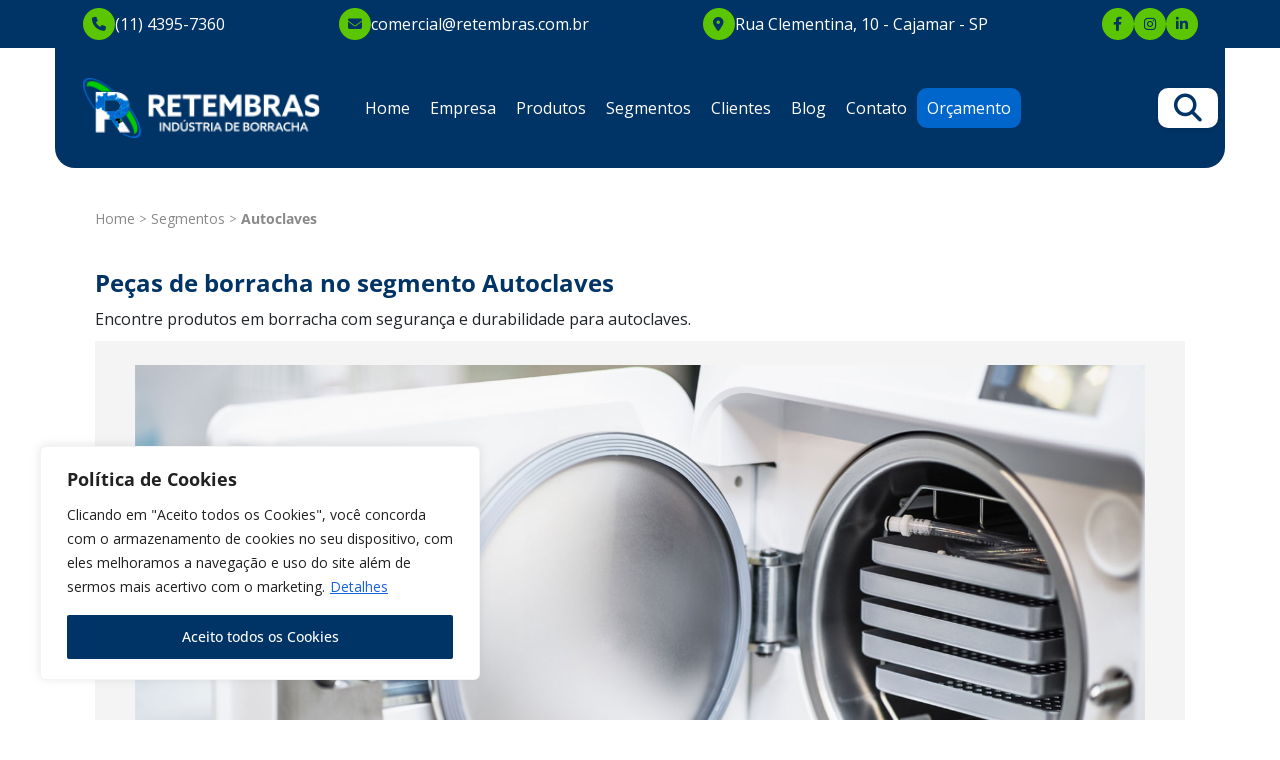

--- FILE ---
content_type: text/html; charset=UTF-8
request_url: https://retembras.com.br/segmentos/autoclaves/
body_size: 17401
content:
<!DOCTYPE html>
<html lang="pt-br">

<head>
  <meta charset="UTF-8">
  <meta http-equiv="X-UA-Compatible" content="IE=edge">
  <meta name="viewport" content="width=device-width, initial-scale=1.0">
  
<!-- Google Tag Manager for WordPress by gtm4wp.com -->
<script data-cfasync="false" data-pagespeed-no-defer>
	var gtm4wp_datalayer_name = "dataLayer";
	var dataLayer = dataLayer || [];
</script>
<!-- End Google Tag Manager for WordPress by gtm4wp.com -->
<!-- Otimização para mecanismos de pesquisa pelo Rank Math - https://rankmath.com/ -->
<title>Peças de borracha no segmento Autoclaves - Retembras</title>
<meta name="robots" content="follow, index, max-snippet:-1, max-video-preview:-1, max-image-preview:large"/>
<link rel="canonical" href="https://retembras.com.br/segmentos/autoclaves/" />
<meta property="og:locale" content="pt_BR" />
<meta property="og:type" content="article" />
<meta property="og:title" content="Peças de borracha no segmento Autoclaves - Retembras" />
<meta property="og:url" content="https://retembras.com.br/segmentos/autoclaves/" />
<meta property="og:site_name" content="Retembras Indústria de Borracha" />
<meta name="twitter:card" content="summary_large_image" />
<meta name="twitter:title" content="Peças de borracha no segmento Autoclaves - Retembras" />
<meta name="twitter:label1" content="Produtos" />
<meta name="twitter:data1" content="3" />
<script type="application/ld+json" class="rank-math-schema">{"@context":"https://schema.org","@graph":[{"@type":"Corporation","@id":"https://retembras.com.br/#organization","name":"Retembras Ind\u00fastria de Borracha","url":"https://retembras.com.br","logo":{"@type":"ImageObject","@id":"https://retembras.com.br/#logo","url":"https://retembras.com.br/wp-content/uploads/2023/11/retembras-seo.jpg","contentUrl":"https://retembras.com.br/wp-content/uploads/2023/11/retembras-seo.jpg","caption":"Retembras Ind\u00fastria de Borracha","inLanguage":"pt-BR","width":"256","height":"256"}},{"@type":"WebSite","@id":"https://retembras.com.br/#website","url":"https://retembras.com.br","name":"Retembras Ind\u00fastria de Borracha","alternateName":"Retembras","publisher":{"@id":"https://retembras.com.br/#organization"},"inLanguage":"pt-BR"},{"@type":"CollectionPage","@id":"https://retembras.com.br/segmentos/autoclaves/#webpage","url":"https://retembras.com.br/segmentos/autoclaves/","name":"Pe\u00e7as de borracha no segmento Autoclaves - Retembras","isPartOf":{"@id":"https://retembras.com.br/#website"},"inLanguage":"pt-BR"}]}</script>
<!-- /Plugin de SEO Rank Math para WordPress -->

<link rel="alternate" type="application/rss+xml" title="Feed para Retembras &raquo; Autoclaves Segmento" href="https://retembras.com.br/segmentos/autoclaves/feed/" />
<style id='wp-img-auto-sizes-contain-inline-css' type='text/css'>
img:is([sizes=auto i],[sizes^="auto," i]){contain-intrinsic-size:3000px 1500px}
/*# sourceURL=wp-img-auto-sizes-contain-inline-css */
</style>
<style id='wp-block-library-inline-css' type='text/css'>
:root{--wp-block-synced-color:#7a00df;--wp-block-synced-color--rgb:122,0,223;--wp-bound-block-color:var(--wp-block-synced-color);--wp-editor-canvas-background:#ddd;--wp-admin-theme-color:#007cba;--wp-admin-theme-color--rgb:0,124,186;--wp-admin-theme-color-darker-10:#006ba1;--wp-admin-theme-color-darker-10--rgb:0,107,160.5;--wp-admin-theme-color-darker-20:#005a87;--wp-admin-theme-color-darker-20--rgb:0,90,135;--wp-admin-border-width-focus:2px}@media (min-resolution:192dpi){:root{--wp-admin-border-width-focus:1.5px}}.wp-element-button{cursor:pointer}:root .has-very-light-gray-background-color{background-color:#eee}:root .has-very-dark-gray-background-color{background-color:#313131}:root .has-very-light-gray-color{color:#eee}:root .has-very-dark-gray-color{color:#313131}:root .has-vivid-green-cyan-to-vivid-cyan-blue-gradient-background{background:linear-gradient(135deg,#00d084,#0693e3)}:root .has-purple-crush-gradient-background{background:linear-gradient(135deg,#34e2e4,#4721fb 50%,#ab1dfe)}:root .has-hazy-dawn-gradient-background{background:linear-gradient(135deg,#faaca8,#dad0ec)}:root .has-subdued-olive-gradient-background{background:linear-gradient(135deg,#fafae1,#67a671)}:root .has-atomic-cream-gradient-background{background:linear-gradient(135deg,#fdd79a,#004a59)}:root .has-nightshade-gradient-background{background:linear-gradient(135deg,#330968,#31cdcf)}:root .has-midnight-gradient-background{background:linear-gradient(135deg,#020381,#2874fc)}:root{--wp--preset--font-size--normal:16px;--wp--preset--font-size--huge:42px}.has-regular-font-size{font-size:1em}.has-larger-font-size{font-size:2.625em}.has-normal-font-size{font-size:var(--wp--preset--font-size--normal)}.has-huge-font-size{font-size:var(--wp--preset--font-size--huge)}.has-text-align-center{text-align:center}.has-text-align-left{text-align:left}.has-text-align-right{text-align:right}.has-fit-text{white-space:nowrap!important}#end-resizable-editor-section{display:none}.aligncenter{clear:both}.items-justified-left{justify-content:flex-start}.items-justified-center{justify-content:center}.items-justified-right{justify-content:flex-end}.items-justified-space-between{justify-content:space-between}.screen-reader-text{border:0;clip-path:inset(50%);height:1px;margin:-1px;overflow:hidden;padding:0;position:absolute;width:1px;word-wrap:normal!important}.screen-reader-text:focus{background-color:#ddd;clip-path:none;color:#444;display:block;font-size:1em;height:auto;left:5px;line-height:normal;padding:15px 23px 14px;text-decoration:none;top:5px;width:auto;z-index:100000}html :where(.has-border-color){border-style:solid}html :where([style*=border-top-color]){border-top-style:solid}html :where([style*=border-right-color]){border-right-style:solid}html :where([style*=border-bottom-color]){border-bottom-style:solid}html :where([style*=border-left-color]){border-left-style:solid}html :where([style*=border-width]){border-style:solid}html :where([style*=border-top-width]){border-top-style:solid}html :where([style*=border-right-width]){border-right-style:solid}html :where([style*=border-bottom-width]){border-bottom-style:solid}html :where([style*=border-left-width]){border-left-style:solid}html :where(img[class*=wp-image-]){height:auto;max-width:100%}:where(figure){margin:0 0 1em}html :where(.is-position-sticky){--wp-admin--admin-bar--position-offset:var(--wp-admin--admin-bar--height,0px)}@media screen and (max-width:600px){html :where(.is-position-sticky){--wp-admin--admin-bar--position-offset:0px}}

/*# sourceURL=wp-block-library-inline-css */
</style><style id='global-styles-inline-css' type='text/css'>
:root{--wp--preset--aspect-ratio--square: 1;--wp--preset--aspect-ratio--4-3: 4/3;--wp--preset--aspect-ratio--3-4: 3/4;--wp--preset--aspect-ratio--3-2: 3/2;--wp--preset--aspect-ratio--2-3: 2/3;--wp--preset--aspect-ratio--16-9: 16/9;--wp--preset--aspect-ratio--9-16: 9/16;--wp--preset--color--black: #000000;--wp--preset--color--cyan-bluish-gray: #abb8c3;--wp--preset--color--white: #ffffff;--wp--preset--color--pale-pink: #f78da7;--wp--preset--color--vivid-red: #cf2e2e;--wp--preset--color--luminous-vivid-orange: #ff6900;--wp--preset--color--luminous-vivid-amber: #fcb900;--wp--preset--color--light-green-cyan: #7bdcb5;--wp--preset--color--vivid-green-cyan: #00d084;--wp--preset--color--pale-cyan-blue: #8ed1fc;--wp--preset--color--vivid-cyan-blue: #0693e3;--wp--preset--color--vivid-purple: #9b51e0;--wp--preset--gradient--vivid-cyan-blue-to-vivid-purple: linear-gradient(135deg,rgb(6,147,227) 0%,rgb(155,81,224) 100%);--wp--preset--gradient--light-green-cyan-to-vivid-green-cyan: linear-gradient(135deg,rgb(122,220,180) 0%,rgb(0,208,130) 100%);--wp--preset--gradient--luminous-vivid-amber-to-luminous-vivid-orange: linear-gradient(135deg,rgb(252,185,0) 0%,rgb(255,105,0) 100%);--wp--preset--gradient--luminous-vivid-orange-to-vivid-red: linear-gradient(135deg,rgb(255,105,0) 0%,rgb(207,46,46) 100%);--wp--preset--gradient--very-light-gray-to-cyan-bluish-gray: linear-gradient(135deg,rgb(238,238,238) 0%,rgb(169,184,195) 100%);--wp--preset--gradient--cool-to-warm-spectrum: linear-gradient(135deg,rgb(74,234,220) 0%,rgb(151,120,209) 20%,rgb(207,42,186) 40%,rgb(238,44,130) 60%,rgb(251,105,98) 80%,rgb(254,248,76) 100%);--wp--preset--gradient--blush-light-purple: linear-gradient(135deg,rgb(255,206,236) 0%,rgb(152,150,240) 100%);--wp--preset--gradient--blush-bordeaux: linear-gradient(135deg,rgb(254,205,165) 0%,rgb(254,45,45) 50%,rgb(107,0,62) 100%);--wp--preset--gradient--luminous-dusk: linear-gradient(135deg,rgb(255,203,112) 0%,rgb(199,81,192) 50%,rgb(65,88,208) 100%);--wp--preset--gradient--pale-ocean: linear-gradient(135deg,rgb(255,245,203) 0%,rgb(182,227,212) 50%,rgb(51,167,181) 100%);--wp--preset--gradient--electric-grass: linear-gradient(135deg,rgb(202,248,128) 0%,rgb(113,206,126) 100%);--wp--preset--gradient--midnight: linear-gradient(135deg,rgb(2,3,129) 0%,rgb(40,116,252) 100%);--wp--preset--font-size--small: 13px;--wp--preset--font-size--medium: 20px;--wp--preset--font-size--large: 36px;--wp--preset--font-size--x-large: 42px;--wp--preset--spacing--20: 0.44rem;--wp--preset--spacing--30: 0.67rem;--wp--preset--spacing--40: 1rem;--wp--preset--spacing--50: 1.5rem;--wp--preset--spacing--60: 2.25rem;--wp--preset--spacing--70: 3.38rem;--wp--preset--spacing--80: 5.06rem;--wp--preset--shadow--natural: 6px 6px 9px rgba(0, 0, 0, 0.2);--wp--preset--shadow--deep: 12px 12px 50px rgba(0, 0, 0, 0.4);--wp--preset--shadow--sharp: 6px 6px 0px rgba(0, 0, 0, 0.2);--wp--preset--shadow--outlined: 6px 6px 0px -3px rgb(255, 255, 255), 6px 6px rgb(0, 0, 0);--wp--preset--shadow--crisp: 6px 6px 0px rgb(0, 0, 0);}:where(.is-layout-flex){gap: 0.5em;}:where(.is-layout-grid){gap: 0.5em;}body .is-layout-flex{display: flex;}.is-layout-flex{flex-wrap: wrap;align-items: center;}.is-layout-flex > :is(*, div){margin: 0;}body .is-layout-grid{display: grid;}.is-layout-grid > :is(*, div){margin: 0;}:where(.wp-block-columns.is-layout-flex){gap: 2em;}:where(.wp-block-columns.is-layout-grid){gap: 2em;}:where(.wp-block-post-template.is-layout-flex){gap: 1.25em;}:where(.wp-block-post-template.is-layout-grid){gap: 1.25em;}.has-black-color{color: var(--wp--preset--color--black) !important;}.has-cyan-bluish-gray-color{color: var(--wp--preset--color--cyan-bluish-gray) !important;}.has-white-color{color: var(--wp--preset--color--white) !important;}.has-pale-pink-color{color: var(--wp--preset--color--pale-pink) !important;}.has-vivid-red-color{color: var(--wp--preset--color--vivid-red) !important;}.has-luminous-vivid-orange-color{color: var(--wp--preset--color--luminous-vivid-orange) !important;}.has-luminous-vivid-amber-color{color: var(--wp--preset--color--luminous-vivid-amber) !important;}.has-light-green-cyan-color{color: var(--wp--preset--color--light-green-cyan) !important;}.has-vivid-green-cyan-color{color: var(--wp--preset--color--vivid-green-cyan) !important;}.has-pale-cyan-blue-color{color: var(--wp--preset--color--pale-cyan-blue) !important;}.has-vivid-cyan-blue-color{color: var(--wp--preset--color--vivid-cyan-blue) !important;}.has-vivid-purple-color{color: var(--wp--preset--color--vivid-purple) !important;}.has-black-background-color{background-color: var(--wp--preset--color--black) !important;}.has-cyan-bluish-gray-background-color{background-color: var(--wp--preset--color--cyan-bluish-gray) !important;}.has-white-background-color{background-color: var(--wp--preset--color--white) !important;}.has-pale-pink-background-color{background-color: var(--wp--preset--color--pale-pink) !important;}.has-vivid-red-background-color{background-color: var(--wp--preset--color--vivid-red) !important;}.has-luminous-vivid-orange-background-color{background-color: var(--wp--preset--color--luminous-vivid-orange) !important;}.has-luminous-vivid-amber-background-color{background-color: var(--wp--preset--color--luminous-vivid-amber) !important;}.has-light-green-cyan-background-color{background-color: var(--wp--preset--color--light-green-cyan) !important;}.has-vivid-green-cyan-background-color{background-color: var(--wp--preset--color--vivid-green-cyan) !important;}.has-pale-cyan-blue-background-color{background-color: var(--wp--preset--color--pale-cyan-blue) !important;}.has-vivid-cyan-blue-background-color{background-color: var(--wp--preset--color--vivid-cyan-blue) !important;}.has-vivid-purple-background-color{background-color: var(--wp--preset--color--vivid-purple) !important;}.has-black-border-color{border-color: var(--wp--preset--color--black) !important;}.has-cyan-bluish-gray-border-color{border-color: var(--wp--preset--color--cyan-bluish-gray) !important;}.has-white-border-color{border-color: var(--wp--preset--color--white) !important;}.has-pale-pink-border-color{border-color: var(--wp--preset--color--pale-pink) !important;}.has-vivid-red-border-color{border-color: var(--wp--preset--color--vivid-red) !important;}.has-luminous-vivid-orange-border-color{border-color: var(--wp--preset--color--luminous-vivid-orange) !important;}.has-luminous-vivid-amber-border-color{border-color: var(--wp--preset--color--luminous-vivid-amber) !important;}.has-light-green-cyan-border-color{border-color: var(--wp--preset--color--light-green-cyan) !important;}.has-vivid-green-cyan-border-color{border-color: var(--wp--preset--color--vivid-green-cyan) !important;}.has-pale-cyan-blue-border-color{border-color: var(--wp--preset--color--pale-cyan-blue) !important;}.has-vivid-cyan-blue-border-color{border-color: var(--wp--preset--color--vivid-cyan-blue) !important;}.has-vivid-purple-border-color{border-color: var(--wp--preset--color--vivid-purple) !important;}.has-vivid-cyan-blue-to-vivid-purple-gradient-background{background: var(--wp--preset--gradient--vivid-cyan-blue-to-vivid-purple) !important;}.has-light-green-cyan-to-vivid-green-cyan-gradient-background{background: var(--wp--preset--gradient--light-green-cyan-to-vivid-green-cyan) !important;}.has-luminous-vivid-amber-to-luminous-vivid-orange-gradient-background{background: var(--wp--preset--gradient--luminous-vivid-amber-to-luminous-vivid-orange) !important;}.has-luminous-vivid-orange-to-vivid-red-gradient-background{background: var(--wp--preset--gradient--luminous-vivid-orange-to-vivid-red) !important;}.has-very-light-gray-to-cyan-bluish-gray-gradient-background{background: var(--wp--preset--gradient--very-light-gray-to-cyan-bluish-gray) !important;}.has-cool-to-warm-spectrum-gradient-background{background: var(--wp--preset--gradient--cool-to-warm-spectrum) !important;}.has-blush-light-purple-gradient-background{background: var(--wp--preset--gradient--blush-light-purple) !important;}.has-blush-bordeaux-gradient-background{background: var(--wp--preset--gradient--blush-bordeaux) !important;}.has-luminous-dusk-gradient-background{background: var(--wp--preset--gradient--luminous-dusk) !important;}.has-pale-ocean-gradient-background{background: var(--wp--preset--gradient--pale-ocean) !important;}.has-electric-grass-gradient-background{background: var(--wp--preset--gradient--electric-grass) !important;}.has-midnight-gradient-background{background: var(--wp--preset--gradient--midnight) !important;}.has-small-font-size{font-size: var(--wp--preset--font-size--small) !important;}.has-medium-font-size{font-size: var(--wp--preset--font-size--medium) !important;}.has-large-font-size{font-size: var(--wp--preset--font-size--large) !important;}.has-x-large-font-size{font-size: var(--wp--preset--font-size--x-large) !important;}
/*# sourceURL=global-styles-inline-css */
</style>

<style id='classic-theme-styles-inline-css' type='text/css'>
/*! This file is auto-generated */
.wp-block-button__link{color:#fff;background-color:#32373c;border-radius:9999px;box-shadow:none;text-decoration:none;padding:calc(.667em + 2px) calc(1.333em + 2px);font-size:1.125em}.wp-block-file__button{background:#32373c;color:#fff;text-decoration:none}
/*# sourceURL=/wp-includes/css/classic-themes.min.css */
</style>
<link rel='stylesheet' id='wp-components-css' href='https://retembras.com.br/wp-includes/css/dist/components/style.min.css' type='text/css' media='all' />
<link rel='stylesheet' id='wp-preferences-css' href='https://retembras.com.br/wp-includes/css/dist/preferences/style.min.css' type='text/css' media='all' />
<link rel='stylesheet' id='wp-block-editor-css' href='https://retembras.com.br/wp-includes/css/dist/block-editor/style.min.css' type='text/css' media='all' />
<link rel='stylesheet' id='wpo_min-header-3-css' href='https://retembras.com.br/wp-content/cache/wpo-minify/1765393130/assets/wpo-minify-header-popup-maker-block-library-style1761155800.min.css' type='text/css' media='all' />
<link rel='stylesheet' id='wpo_min-header-4-css' href='https://retembras.com.br/wp-content/cache/wpo-minify/1765393130/assets/wpo-minify-header-contact-form-71765387250.min.css' type='text/css' media='all' />
<link rel='stylesheet' id='bootstrap-css' href='https://retembras.com.br/wp-content/themes/retembras/inc/bootstrap/css/bootstrap.min.css' type='text/css' media='all' />
<link rel='stylesheet' id='lightbox-css' href='https://retembras.com.br/wp-content/themes/retembras/inc/lightbox/css/lightbox.min.css' type='text/css' media='all' />
<link rel='stylesheet' id='wpo_min-header-7-css' href='https://retembras.com.br/wp-content/cache/wpo-minify/1765393130/assets/wpo-minify-header-fontawesome1695757582.min.css' type='text/css' media='all' />
<link rel='stylesheet' id='wpo_min-header-8-css' href='https://retembras.com.br/wp-content/cache/wpo-minify/1765393130/assets/wpo-minify-header-fontawesome-brands1695757581.min.css' type='text/css' media='all' />
<link rel='stylesheet' id='wpo_min-header-9-css' href='https://retembras.com.br/wp-content/cache/wpo-minify/1765393130/assets/wpo-minify-header-fontawesome-regular1695757582.min.css' type='text/css' media='all' />
<link rel='stylesheet' id='wpo_min-header-10-css' href='https://retembras.com.br/wp-content/cache/wpo-minify/1765393130/assets/wpo-minify-header-fontawesome-solid1695757583.min.css' type='text/css' media='all' />
<link rel='stylesheet' id='owlcarousel-css' href='https://retembras.com.br/wp-content/themes/retembras/inc/owlcarousel/css/owl.carousel.min.css' type='text/css' media='all' />
<link rel='stylesheet' id='owlcarousel-theme-default-css' href='https://retembras.com.br/wp-content/themes/retembras/inc/owlcarousel/css/owl.theme.default.min.css' type='text/css' media='all' />
<link rel='stylesheet' id='wpo_min-header-13-css' href='https://retembras.com.br/wp-content/cache/wpo-minify/1765393130/assets/wpo-minify-header-aos1695757552.min.css' type='text/css' media='all' />
<link rel='stylesheet' id='wpo_min-header-14-css' href='https://retembras.com.br/wp-content/cache/wpo-minify/1765393130/assets/wpo-minify-header-open-sans-font-family1695757501.min.css' type='text/css' media='all' />
<link rel='stylesheet' id='wpo_min-header-15-css' href='https://retembras.com.br/wp-content/cache/wpo-minify/1765393130/assets/wpo-minify-header-main1763152127.min.css' type='text/css' media='all' />
<link rel='stylesheet' id='wpo_min-header-16-css' href='https://retembras.com.br/wp-content/cache/wpo-minify/1765393130/assets/wpo-minify-header-media-queries1763152128.min.css' type='text/css' media='all' />
<script type="text/javascript" id="cookie-law-info-js-extra">
/* <![CDATA[ */
var _ckyConfig = {"_ipData":[],"_assetsURL":"https://retembras.com.br/wp-content/plugins/cookie-law-info/lite/frontend/images/","_publicURL":"https://retembras.com.br","_expiry":"365","_categories":[{"name":"Necessary","slug":"necessary","isNecessary":true,"ccpaDoNotSell":true,"cookies":[],"active":true,"defaultConsent":{"gdpr":true,"ccpa":true}},{"name":"Functional","slug":"functional","isNecessary":false,"ccpaDoNotSell":true,"cookies":[],"active":true,"defaultConsent":{"gdpr":false,"ccpa":false}},{"name":"Analytics","slug":"analytics","isNecessary":false,"ccpaDoNotSell":true,"cookies":[],"active":true,"defaultConsent":{"gdpr":false,"ccpa":false}},{"name":"Performance","slug":"performance","isNecessary":false,"ccpaDoNotSell":true,"cookies":[],"active":true,"defaultConsent":{"gdpr":false,"ccpa":false}},{"name":"Advertisement","slug":"advertisement","isNecessary":false,"ccpaDoNotSell":true,"cookies":[],"active":true,"defaultConsent":{"gdpr":false,"ccpa":false}}],"_activeLaw":"gdpr","_rootDomain":"","_block":"1","_showBanner":"1","_bannerConfig":{"settings":{"type":"box","preferenceCenterType":"popup","position":"bottom-left","applicableLaw":"gdpr"},"behaviours":{"reloadBannerOnAccept":false,"loadAnalyticsByDefault":false,"animations":{"onLoad":"animate","onHide":"sticky"}},"config":{"revisitConsent":{"status":false,"tag":"revisit-consent","position":"bottom-left","meta":{"url":"#"},"styles":{"background-color":"#0056A7"},"elements":{"title":{"type":"text","tag":"revisit-consent-title","status":true,"styles":{"color":"#0056a7"}}}},"preferenceCenter":{"toggle":{"status":true,"tag":"detail-category-toggle","type":"toggle","states":{"active":{"styles":{"background-color":"#1863DC"}},"inactive":{"styles":{"background-color":"#D0D5D2"}}}}},"categoryPreview":{"status":false,"toggle":{"status":true,"tag":"detail-category-preview-toggle","type":"toggle","states":{"active":{"styles":{"background-color":"#1863DC"}},"inactive":{"styles":{"background-color":"#D0D5D2"}}}}},"videoPlaceholder":{"status":true,"styles":{"background-color":"#000000","border-color":"#000000","color":"#ffffff"}},"readMore":{"status":true,"tag":"readmore-button","type":"link","meta":{"noFollow":true,"newTab":true},"styles":{"color":"#1863DC","background-color":"transparent","border-color":"transparent"}},"showMore":{"status":true,"tag":"show-desc-button","type":"button","styles":{"color":"#1863DC"}},"showLess":{"status":true,"tag":"hide-desc-button","type":"button","styles":{"color":"#1863DC"}},"alwaysActive":{"status":true,"tag":"always-active","styles":{"color":"#008000"}},"manualLinks":{"status":true,"tag":"manual-links","type":"link","styles":{"color":"#1863DC"}},"auditTable":{"status":true},"optOption":{"status":true,"toggle":{"status":true,"tag":"optout-option-toggle","type":"toggle","states":{"active":{"styles":{"background-color":"#1863dc"}},"inactive":{"styles":{"background-color":"#FFFFFF"}}}}}}},"_version":"3.3.8","_logConsent":"1","_tags":[{"tag":"accept-button","styles":{"color":"#FFFFFF","background-color":"#003366","border-color":"#003366"}},{"tag":"reject-button","styles":{"color":"#1863DC","background-color":"transparent","border-color":"#1863DC"}},{"tag":"settings-button","styles":{"color":"#1863DC","background-color":"transparent","border-color":"#1863DC"}},{"tag":"readmore-button","styles":{"color":"#1863DC","background-color":"transparent","border-color":"transparent"}},{"tag":"donotsell-button","styles":{"color":"#1863DC","background-color":"transparent","border-color":"transparent"}},{"tag":"show-desc-button","styles":{"color":"#1863DC"}},{"tag":"hide-desc-button","styles":{"color":"#1863DC"}},{"tag":"cky-always-active","styles":[]},{"tag":"cky-link","styles":[]},{"tag":"accept-button","styles":{"color":"#FFFFFF","background-color":"#003366","border-color":"#003366"}},{"tag":"revisit-consent","styles":{"background-color":"#0056A7"}}],"_shortCodes":[{"key":"cky_readmore","content":"\u003Ca href=\"https://retembras.com.br/politica-de-privacidade/\" class=\"cky-policy\" aria-label=\"Detalhes\" target=\"_blank\" rel=\"noopener\" data-cky-tag=\"readmore-button\"\u003EDetalhes\u003C/a\u003E","tag":"readmore-button","status":true,"attributes":{"rel":"nofollow","target":"_blank"}},{"key":"cky_show_desc","content":"\u003Cbutton class=\"cky-show-desc-btn\" data-cky-tag=\"show-desc-button\" aria-label=\"Show more\"\u003EShow more\u003C/button\u003E","tag":"show-desc-button","status":true,"attributes":[]},{"key":"cky_hide_desc","content":"\u003Cbutton class=\"cky-show-desc-btn\" data-cky-tag=\"hide-desc-button\" aria-label=\"Show less\"\u003EShow less\u003C/button\u003E","tag":"hide-desc-button","status":true,"attributes":[]},{"key":"cky_optout_show_desc","content":"[cky_optout_show_desc]","tag":"optout-show-desc-button","status":true,"attributes":[]},{"key":"cky_optout_hide_desc","content":"[cky_optout_hide_desc]","tag":"optout-hide-desc-button","status":true,"attributes":[]},{"key":"cky_category_toggle_label","content":"[cky_{{status}}_category_label] [cky_preference_{{category_slug}}_title]","tag":"","status":true,"attributes":[]},{"key":"cky_enable_category_label","content":"Enable","tag":"","status":true,"attributes":[]},{"key":"cky_disable_category_label","content":"Disable","tag":"","status":true,"attributes":[]},{"key":"cky_video_placeholder","content":"\u003Cdiv class=\"video-placeholder-normal\" data-cky-tag=\"video-placeholder\" id=\"[UNIQUEID]\"\u003E\u003Cp class=\"video-placeholder-text-normal\" data-cky-tag=\"placeholder-title\"\u003EPlease accept cookies to access this content\u003C/p\u003E\u003C/div\u003E","tag":"","status":true,"attributes":[]},{"key":"cky_enable_optout_label","content":"Enable","tag":"","status":true,"attributes":[]},{"key":"cky_disable_optout_label","content":"Disable","tag":"","status":true,"attributes":[]},{"key":"cky_optout_toggle_label","content":"[cky_{{status}}_optout_label] [cky_optout_option_title]","tag":"","status":true,"attributes":[]},{"key":"cky_optout_option_title","content":"Do Not Sell or Share My Personal Information","tag":"","status":true,"attributes":[]},{"key":"cky_optout_close_label","content":"Close","tag":"","status":true,"attributes":[]},{"key":"cky_preference_close_label","content":"Close","tag":"","status":true,"attributes":[]}],"_rtl":"","_language":"en","_providersToBlock":[]};
var _ckyStyles = {"css":".cky-overlay{background: #000000; opacity: 0.4; position: fixed; top: 0; left: 0; width: 100%; height: 100%; z-index: 99999999;}.cky-hide{display: none;}.cky-btn-revisit-wrapper{display: flex; align-items: center; justify-content: center; background: #0056a7; width: 45px; height: 45px; border-radius: 50%; position: fixed; z-index: 999999; cursor: pointer;}.cky-revisit-bottom-left{bottom: 15px; left: 15px;}.cky-revisit-bottom-right{bottom: 15px; right: 15px;}.cky-btn-revisit-wrapper .cky-btn-revisit{display: flex; align-items: center; justify-content: center; background: none; border: none; cursor: pointer; position: relative; margin: 0; padding: 0;}.cky-btn-revisit-wrapper .cky-btn-revisit img{max-width: fit-content; margin: 0; height: 30px; width: 30px;}.cky-revisit-bottom-left:hover::before{content: attr(data-tooltip); position: absolute; background: #4e4b66; color: #ffffff; left: calc(100% + 7px); font-size: 12px; line-height: 16px; width: max-content; padding: 4px 8px; border-radius: 4px;}.cky-revisit-bottom-left:hover::after{position: absolute; content: \"\"; border: 5px solid transparent; left: calc(100% + 2px); border-left-width: 0; border-right-color: #4e4b66;}.cky-revisit-bottom-right:hover::before{content: attr(data-tooltip); position: absolute; background: #4e4b66; color: #ffffff; right: calc(100% + 7px); font-size: 12px; line-height: 16px; width: max-content; padding: 4px 8px; border-radius: 4px;}.cky-revisit-bottom-right:hover::after{position: absolute; content: \"\"; border: 5px solid transparent; right: calc(100% + 2px); border-right-width: 0; border-left-color: #4e4b66;}.cky-revisit-hide{display: none;}.cky-consent-container{position: fixed; width: 440px; box-sizing: border-box; z-index: 9999999; border-radius: 6px;}.cky-consent-container .cky-consent-bar{background: #ffffff; border: 1px solid; padding: 20px 26px; box-shadow: 0 -1px 10px 0 #acabab4d; border-radius: 6px;}.cky-box-bottom-left{bottom: 40px; left: 40px;}.cky-box-bottom-right{bottom: 40px; right: 40px;}.cky-box-top-left{top: 40px; left: 40px;}.cky-box-top-right{top: 40px; right: 40px;}.cky-custom-brand-logo-wrapper .cky-custom-brand-logo{width: 100px; height: auto; margin: 0 0 12px 0;}.cky-notice .cky-title{color: #212121; font-weight: 700; font-size: 18px; line-height: 24px; margin: 0 0 12px 0;}.cky-notice-des *,.cky-preference-content-wrapper *,.cky-accordion-header-des *,.cky-gpc-wrapper .cky-gpc-desc *{font-size: 14px;}.cky-notice-des{color: #212121; font-size: 14px; line-height: 24px; font-weight: 400;}.cky-notice-des img{height: 25px; width: 25px;}.cky-consent-bar .cky-notice-des p,.cky-gpc-wrapper .cky-gpc-desc p,.cky-preference-body-wrapper .cky-preference-content-wrapper p,.cky-accordion-header-wrapper .cky-accordion-header-des p,.cky-cookie-des-table li div:last-child p{color: inherit; margin-top: 0; overflow-wrap: break-word;}.cky-notice-des P:last-child,.cky-preference-content-wrapper p:last-child,.cky-cookie-des-table li div:last-child p:last-child,.cky-gpc-wrapper .cky-gpc-desc p:last-child{margin-bottom: 0;}.cky-notice-des a.cky-policy,.cky-notice-des button.cky-policy{font-size: 14px; color: #1863dc; white-space: nowrap; cursor: pointer; background: transparent; border: 1px solid; text-decoration: underline;}.cky-notice-des button.cky-policy{padding: 0;}.cky-notice-des a.cky-policy:focus-visible,.cky-notice-des button.cky-policy:focus-visible,.cky-preference-content-wrapper .cky-show-desc-btn:focus-visible,.cky-accordion-header .cky-accordion-btn:focus-visible,.cky-preference-header .cky-btn-close:focus-visible,.cky-switch input[type=\"checkbox\"]:focus-visible,.cky-footer-wrapper a:focus-visible,.cky-btn:focus-visible{outline: 2px solid #1863dc; outline-offset: 2px;}.cky-btn:focus:not(:focus-visible),.cky-accordion-header .cky-accordion-btn:focus:not(:focus-visible),.cky-preference-content-wrapper .cky-show-desc-btn:focus:not(:focus-visible),.cky-btn-revisit-wrapper .cky-btn-revisit:focus:not(:focus-visible),.cky-preference-header .cky-btn-close:focus:not(:focus-visible),.cky-consent-bar .cky-banner-btn-close:focus:not(:focus-visible){outline: 0;}button.cky-show-desc-btn:not(:hover):not(:active){color: #1863dc; background: transparent;}button.cky-accordion-btn:not(:hover):not(:active),button.cky-banner-btn-close:not(:hover):not(:active),button.cky-btn-revisit:not(:hover):not(:active),button.cky-btn-close:not(:hover):not(:active){background: transparent;}.cky-consent-bar button:hover,.cky-modal.cky-modal-open button:hover,.cky-consent-bar button:focus,.cky-modal.cky-modal-open button:focus{text-decoration: none;}.cky-notice-btn-wrapper{display: flex; justify-content: flex-start; align-items: center; flex-wrap: wrap; margin-top: 16px;}.cky-notice-btn-wrapper .cky-btn{text-shadow: none; box-shadow: none;}.cky-btn{flex: auto; max-width: 100%; font-size: 14px; font-family: inherit; line-height: 24px; padding: 8px; font-weight: 500; margin: 0 8px 0 0; border-radius: 2px; cursor: pointer; text-align: center; text-transform: none; min-height: 0;}.cky-btn:hover{opacity: 0.8;}.cky-btn-customize{color: #1863dc; background: transparent; border: 2px solid #1863dc;}.cky-btn-reject{color: #1863dc; background: transparent; border: 2px solid #1863dc;}.cky-btn-accept{background: #1863dc; color: #ffffff; border: 2px solid #1863dc;}.cky-btn:last-child{margin-right: 0;}@media (max-width: 576px){.cky-box-bottom-left{bottom: 0; left: 0;}.cky-box-bottom-right{bottom: 0; right: 0;}.cky-box-top-left{top: 0; left: 0;}.cky-box-top-right{top: 0; right: 0;}}@media (max-height: 480px){.cky-consent-container{max-height: 100vh;overflow-y: scroll}.cky-notice-des{max-height: unset !important;overflow-y: unset !important}.cky-preference-center{height: 100vh;overflow: auto !important}.cky-preference-center .cky-preference-body-wrapper{overflow: unset}}@media (max-width: 440px){.cky-box-bottom-left, .cky-box-bottom-right, .cky-box-top-left, .cky-box-top-right{width: 100%; max-width: 100%;}.cky-consent-container .cky-consent-bar{padding: 20px 0;}.cky-custom-brand-logo-wrapper, .cky-notice .cky-title, .cky-notice-des, .cky-notice-btn-wrapper{padding: 0 24px;}.cky-notice-des{max-height: 40vh; overflow-y: scroll;}.cky-notice-btn-wrapper{flex-direction: column; margin-top: 0;}.cky-btn{width: 100%; margin: 10px 0 0 0;}.cky-notice-btn-wrapper .cky-btn-customize{order: 2;}.cky-notice-btn-wrapper .cky-btn-reject{order: 3;}.cky-notice-btn-wrapper .cky-btn-accept{order: 1; margin-top: 16px;}}@media (max-width: 352px){.cky-notice .cky-title{font-size: 16px;}.cky-notice-des *{font-size: 12px;}.cky-notice-des, .cky-btn{font-size: 12px;}}.cky-modal.cky-modal-open{display: flex; visibility: visible; -webkit-transform: translate(-50%, -50%); -moz-transform: translate(-50%, -50%); -ms-transform: translate(-50%, -50%); -o-transform: translate(-50%, -50%); transform: translate(-50%, -50%); top: 50%; left: 50%; transition: all 1s ease;}.cky-modal{box-shadow: 0 32px 68px rgba(0, 0, 0, 0.3); margin: 0 auto; position: fixed; max-width: 100%; background: #ffffff; top: 50%; box-sizing: border-box; border-radius: 6px; z-index: 999999999; color: #212121; -webkit-transform: translate(-50%, 100%); -moz-transform: translate(-50%, 100%); -ms-transform: translate(-50%, 100%); -o-transform: translate(-50%, 100%); transform: translate(-50%, 100%); visibility: hidden; transition: all 0s ease;}.cky-preference-center{max-height: 79vh; overflow: hidden; width: 845px; overflow: hidden; flex: 1 1 0; display: flex; flex-direction: column; border-radius: 6px;}.cky-preference-header{display: flex; align-items: center; justify-content: space-between; padding: 22px 24px; border-bottom: 1px solid;}.cky-preference-header .cky-preference-title{font-size: 18px; font-weight: 700; line-height: 24px;}.cky-preference-header .cky-btn-close{margin: 0; cursor: pointer; vertical-align: middle; padding: 0; background: none; border: none; width: 24px; height: 24px; min-height: 0; line-height: 0; text-shadow: none; box-shadow: none;}.cky-preference-header .cky-btn-close img{margin: 0; height: 10px; width: 10px;}.cky-preference-body-wrapper{padding: 0 24px; flex: 1; overflow: auto; box-sizing: border-box;}.cky-preference-content-wrapper,.cky-gpc-wrapper .cky-gpc-desc{font-size: 14px; line-height: 24px; font-weight: 400; padding: 12px 0;}.cky-preference-content-wrapper{border-bottom: 1px solid;}.cky-preference-content-wrapper img{height: 25px; width: 25px;}.cky-preference-content-wrapper .cky-show-desc-btn{font-size: 14px; font-family: inherit; color: #1863dc; text-decoration: none; line-height: 24px; padding: 0; margin: 0; white-space: nowrap; cursor: pointer; background: transparent; border-color: transparent; text-transform: none; min-height: 0; text-shadow: none; box-shadow: none;}.cky-accordion-wrapper{margin-bottom: 10px;}.cky-accordion{border-bottom: 1px solid;}.cky-accordion:last-child{border-bottom: none;}.cky-accordion .cky-accordion-item{display: flex; margin-top: 10px;}.cky-accordion .cky-accordion-body{display: none;}.cky-accordion.cky-accordion-active .cky-accordion-body{display: block; padding: 0 22px; margin-bottom: 16px;}.cky-accordion-header-wrapper{cursor: pointer; width: 100%;}.cky-accordion-item .cky-accordion-header{display: flex; justify-content: space-between; align-items: center;}.cky-accordion-header .cky-accordion-btn{font-size: 16px; font-family: inherit; color: #212121; line-height: 24px; background: none; border: none; font-weight: 700; padding: 0; margin: 0; cursor: pointer; text-transform: none; min-height: 0; text-shadow: none; box-shadow: none;}.cky-accordion-header .cky-always-active{color: #008000; font-weight: 600; line-height: 24px; font-size: 14px;}.cky-accordion-header-des{font-size: 14px; line-height: 24px; margin: 10px 0 16px 0;}.cky-accordion-chevron{margin-right: 22px; position: relative; cursor: pointer;}.cky-accordion-chevron-hide{display: none;}.cky-accordion .cky-accordion-chevron i::before{content: \"\"; position: absolute; border-right: 1.4px solid; border-bottom: 1.4px solid; border-color: inherit; height: 6px; width: 6px; -webkit-transform: rotate(-45deg); -moz-transform: rotate(-45deg); -ms-transform: rotate(-45deg); -o-transform: rotate(-45deg); transform: rotate(-45deg); transition: all 0.2s ease-in-out; top: 8px;}.cky-accordion.cky-accordion-active .cky-accordion-chevron i::before{-webkit-transform: rotate(45deg); -moz-transform: rotate(45deg); -ms-transform: rotate(45deg); -o-transform: rotate(45deg); transform: rotate(45deg);}.cky-audit-table{background: #f4f4f4; border-radius: 6px;}.cky-audit-table .cky-empty-cookies-text{color: inherit; font-size: 12px; line-height: 24px; margin: 0; padding: 10px;}.cky-audit-table .cky-cookie-des-table{font-size: 12px; line-height: 24px; font-weight: normal; padding: 15px 10px; border-bottom: 1px solid; border-bottom-color: inherit; margin: 0;}.cky-audit-table .cky-cookie-des-table:last-child{border-bottom: none;}.cky-audit-table .cky-cookie-des-table li{list-style-type: none; display: flex; padding: 3px 0;}.cky-audit-table .cky-cookie-des-table li:first-child{padding-top: 0;}.cky-cookie-des-table li div:first-child{width: 100px; font-weight: 600; word-break: break-word; word-wrap: break-word;}.cky-cookie-des-table li div:last-child{flex: 1; word-break: break-word; word-wrap: break-word; margin-left: 8px;}.cky-footer-shadow{display: block; width: 100%; height: 40px; background: linear-gradient(180deg, rgba(255, 255, 255, 0) 0%, #ffffff 100%); position: absolute; bottom: calc(100% - 1px);}.cky-footer-wrapper{position: relative;}.cky-prefrence-btn-wrapper{display: flex; flex-wrap: wrap; align-items: center; justify-content: center; padding: 22px 24px; border-top: 1px solid;}.cky-prefrence-btn-wrapper .cky-btn{flex: auto; max-width: 100%; text-shadow: none; box-shadow: none;}.cky-btn-preferences{color: #1863dc; background: transparent; border: 2px solid #1863dc;}.cky-preference-header,.cky-preference-body-wrapper,.cky-preference-content-wrapper,.cky-accordion-wrapper,.cky-accordion,.cky-accordion-wrapper,.cky-footer-wrapper,.cky-prefrence-btn-wrapper{border-color: inherit;}@media (max-width: 845px){.cky-modal{max-width: calc(100% - 16px);}}@media (max-width: 576px){.cky-modal{max-width: 100%;}.cky-preference-center{max-height: 100vh;}.cky-prefrence-btn-wrapper{flex-direction: column;}.cky-accordion.cky-accordion-active .cky-accordion-body{padding-right: 0;}.cky-prefrence-btn-wrapper .cky-btn{width: 100%; margin: 10px 0 0 0;}.cky-prefrence-btn-wrapper .cky-btn-reject{order: 3;}.cky-prefrence-btn-wrapper .cky-btn-accept{order: 1; margin-top: 0;}.cky-prefrence-btn-wrapper .cky-btn-preferences{order: 2;}}@media (max-width: 425px){.cky-accordion-chevron{margin-right: 15px;}.cky-notice-btn-wrapper{margin-top: 0;}.cky-accordion.cky-accordion-active .cky-accordion-body{padding: 0 15px;}}@media (max-width: 352px){.cky-preference-header .cky-preference-title{font-size: 16px;}.cky-preference-header{padding: 16px 24px;}.cky-preference-content-wrapper *, .cky-accordion-header-des *{font-size: 12px;}.cky-preference-content-wrapper, .cky-preference-content-wrapper .cky-show-more, .cky-accordion-header .cky-always-active, .cky-accordion-header-des, .cky-preference-content-wrapper .cky-show-desc-btn, .cky-notice-des a.cky-policy{font-size: 12px;}.cky-accordion-header .cky-accordion-btn{font-size: 14px;}}.cky-switch{display: flex;}.cky-switch input[type=\"checkbox\"]{position: relative; width: 44px; height: 24px; margin: 0; background: #d0d5d2; -webkit-appearance: none; border-radius: 50px; cursor: pointer; outline: 0; border: none; top: 0;}.cky-switch input[type=\"checkbox\"]:checked{background: #1863dc;}.cky-switch input[type=\"checkbox\"]:before{position: absolute; content: \"\"; height: 20px; width: 20px; left: 2px; bottom: 2px; border-radius: 50%; background-color: white; -webkit-transition: 0.4s; transition: 0.4s; margin: 0;}.cky-switch input[type=\"checkbox\"]:after{display: none;}.cky-switch input[type=\"checkbox\"]:checked:before{-webkit-transform: translateX(20px); -ms-transform: translateX(20px); transform: translateX(20px);}@media (max-width: 425px){.cky-switch input[type=\"checkbox\"]{width: 38px; height: 21px;}.cky-switch input[type=\"checkbox\"]:before{height: 17px; width: 17px;}.cky-switch input[type=\"checkbox\"]:checked:before{-webkit-transform: translateX(17px); -ms-transform: translateX(17px); transform: translateX(17px);}}.cky-consent-bar .cky-banner-btn-close{position: absolute; right: 9px; top: 5px; background: none; border: none; cursor: pointer; padding: 0; margin: 0; min-height: 0; line-height: 0; height: 24px; width: 24px; text-shadow: none; box-shadow: none;}.cky-consent-bar .cky-banner-btn-close img{height: 9px; width: 9px; margin: 0;}.cky-notice-group{font-size: 14px; line-height: 24px; font-weight: 400; color: #212121;}.cky-notice-btn-wrapper .cky-btn-do-not-sell{font-size: 14px; line-height: 24px; padding: 6px 0; margin: 0; font-weight: 500; background: none; border-radius: 2px; border: none; cursor: pointer; text-align: left; color: #1863dc; background: transparent; border-color: transparent; box-shadow: none; text-shadow: none;}.cky-consent-bar .cky-banner-btn-close:focus-visible,.cky-notice-btn-wrapper .cky-btn-do-not-sell:focus-visible,.cky-opt-out-btn-wrapper .cky-btn:focus-visible,.cky-opt-out-checkbox-wrapper input[type=\"checkbox\"].cky-opt-out-checkbox:focus-visible{outline: 2px solid #1863dc; outline-offset: 2px;}@media (max-width: 440px){.cky-consent-container{width: 100%;}}@media (max-width: 352px){.cky-notice-des a.cky-policy, .cky-notice-btn-wrapper .cky-btn-do-not-sell{font-size: 12px;}}.cky-opt-out-wrapper{padding: 12px 0;}.cky-opt-out-wrapper .cky-opt-out-checkbox-wrapper{display: flex; align-items: center;}.cky-opt-out-checkbox-wrapper .cky-opt-out-checkbox-label{font-size: 16px; font-weight: 700; line-height: 24px; margin: 0 0 0 12px; cursor: pointer;}.cky-opt-out-checkbox-wrapper input[type=\"checkbox\"].cky-opt-out-checkbox{background-color: #ffffff; border: 1px solid black; width: 20px; height: 18.5px; margin: 0; -webkit-appearance: none; position: relative; display: flex; align-items: center; justify-content: center; border-radius: 2px; cursor: pointer;}.cky-opt-out-checkbox-wrapper input[type=\"checkbox\"].cky-opt-out-checkbox:checked{background-color: #1863dc; border: none;}.cky-opt-out-checkbox-wrapper input[type=\"checkbox\"].cky-opt-out-checkbox:checked::after{left: 6px; bottom: 4px; width: 7px; height: 13px; border: solid #ffffff; border-width: 0 3px 3px 0; border-radius: 2px; -webkit-transform: rotate(45deg); -ms-transform: rotate(45deg); transform: rotate(45deg); content: \"\"; position: absolute; box-sizing: border-box;}.cky-opt-out-checkbox-wrapper.cky-disabled .cky-opt-out-checkbox-label,.cky-opt-out-checkbox-wrapper.cky-disabled input[type=\"checkbox\"].cky-opt-out-checkbox{cursor: no-drop;}.cky-gpc-wrapper{margin: 0 0 0 32px;}.cky-footer-wrapper .cky-opt-out-btn-wrapper{display: flex; flex-wrap: wrap; align-items: center; justify-content: center; padding: 22px 24px;}.cky-opt-out-btn-wrapper .cky-btn{flex: auto; max-width: 100%; text-shadow: none; box-shadow: none;}.cky-opt-out-btn-wrapper .cky-btn-cancel{border: 1px solid #dedfe0; background: transparent; color: #858585;}.cky-opt-out-btn-wrapper .cky-btn-confirm{background: #1863dc; color: #ffffff; border: 1px solid #1863dc;}@media (max-width: 352px){.cky-opt-out-checkbox-wrapper .cky-opt-out-checkbox-label{font-size: 14px;}.cky-gpc-wrapper .cky-gpc-desc, .cky-gpc-wrapper .cky-gpc-desc *{font-size: 12px;}.cky-opt-out-checkbox-wrapper input[type=\"checkbox\"].cky-opt-out-checkbox{width: 16px; height: 16px;}.cky-opt-out-checkbox-wrapper input[type=\"checkbox\"].cky-opt-out-checkbox:checked::after{left: 5px; bottom: 4px; width: 3px; height: 9px;}.cky-gpc-wrapper{margin: 0 0 0 28px;}}.video-placeholder-youtube{background-size: 100% 100%; background-position: center; background-repeat: no-repeat; background-color: #b2b0b059; position: relative; display: flex; align-items: center; justify-content: center; max-width: 100%;}.video-placeholder-text-youtube{text-align: center; align-items: center; padding: 10px 16px; background-color: #000000cc; color: #ffffff; border: 1px solid; border-radius: 2px; cursor: pointer;}.video-placeholder-normal{background-image: url(\"/wp-content/plugins/cookie-law-info/lite/frontend/images/placeholder.svg\"); background-size: 80px; background-position: center; background-repeat: no-repeat; background-color: #b2b0b059; position: relative; display: flex; align-items: flex-end; justify-content: center; max-width: 100%;}.video-placeholder-text-normal{align-items: center; padding: 10px 16px; text-align: center; border: 1px solid; border-radius: 2px; cursor: pointer;}.cky-rtl{direction: rtl; text-align: right;}.cky-rtl .cky-banner-btn-close{left: 9px; right: auto;}.cky-rtl .cky-notice-btn-wrapper .cky-btn:last-child{margin-right: 8px;}.cky-rtl .cky-notice-btn-wrapper .cky-btn:first-child{margin-right: 0;}.cky-rtl .cky-notice-btn-wrapper{margin-left: 0; margin-right: 15px;}.cky-rtl .cky-prefrence-btn-wrapper .cky-btn{margin-right: 8px;}.cky-rtl .cky-prefrence-btn-wrapper .cky-btn:first-child{margin-right: 0;}.cky-rtl .cky-accordion .cky-accordion-chevron i::before{border: none; border-left: 1.4px solid; border-top: 1.4px solid; left: 12px;}.cky-rtl .cky-accordion.cky-accordion-active .cky-accordion-chevron i::before{-webkit-transform: rotate(-135deg); -moz-transform: rotate(-135deg); -ms-transform: rotate(-135deg); -o-transform: rotate(-135deg); transform: rotate(-135deg);}@media (max-width: 768px){.cky-rtl .cky-notice-btn-wrapper{margin-right: 0;}}@media (max-width: 576px){.cky-rtl .cky-notice-btn-wrapper .cky-btn:last-child{margin-right: 0;}.cky-rtl .cky-prefrence-btn-wrapper .cky-btn{margin-right: 0;}.cky-rtl .cky-accordion.cky-accordion-active .cky-accordion-body{padding: 0 22px 0 0;}}@media (max-width: 425px){.cky-rtl .cky-accordion.cky-accordion-active .cky-accordion-body{padding: 0 15px 0 0;}}.cky-rtl .cky-opt-out-btn-wrapper .cky-btn{margin-right: 12px;}.cky-rtl .cky-opt-out-btn-wrapper .cky-btn:first-child{margin-right: 0;}.cky-rtl .cky-opt-out-checkbox-wrapper .cky-opt-out-checkbox-label{margin: 0 12px 0 0;}"};
//# sourceURL=cookie-law-info-js-extra
/* ]]> */
</script>
<script type="text/javascript" src="https://retembras.com.br/wp-content/plugins/cookie-law-info/lite/frontend/js/script.min.js" id="cookie-law-info-js"></script>
<link rel="https://api.w.org/" href="https://retembras.com.br/wp-json/" /><link rel="alternate" title="JSON" type="application/json" href="https://retembras.com.br/wp-json/wp/v2/segmentos/52" /><link rel="EditURI" type="application/rsd+xml" title="RSD" href="https://retembras.com.br/xmlrpc.php?rsd" />
<meta name="generator" content="WordPress 6.9" />
<style id="cky-style-inline">[data-cky-tag]{visibility:hidden;}</style><meta name="ti-site-data" content="eyJyIjoiMTowITc6MCEzMDowIiwibyI6Imh0dHBzOlwvXC9yZXRlbWJyYXMuY29tLmJyXC93cC1hZG1pblwvYWRtaW4tYWpheC5waHA/YWN0aW9uPXRpX29ubGluZV91c2Vyc19nb29nbGUmYW1wO3A9JTJGc2VnbWVudG9zJTJGYXV0b2NsYXZlcyUyRiZhbXA7X3dwbm9uY2U9NjVkZWNhYzc0ZSJ9" />
<!-- Google Tag Manager for WordPress by gtm4wp.com -->
<!-- GTM Container placement set to automatic -->
<script data-cfasync="false" data-pagespeed-no-defer type="text/javascript">
	var dataLayer_content = {"pagePostType":"produtos","pagePostType2":"tax-produtos","pageCategory":[]};
	dataLayer.push( dataLayer_content );
</script>
<script data-cfasync="false" data-pagespeed-no-defer type="text/javascript">
(function(w,d,s,l,i){w[l]=w[l]||[];w[l].push({'gtm.start':
new Date().getTime(),event:'gtm.js'});var f=d.getElementsByTagName(s)[0],
j=d.createElement(s),dl=l!='dataLayer'?'&l='+l:'';j.async=true;j.src=
'//www.googletagmanager.com/gtm.js?id='+i+dl;f.parentNode.insertBefore(j,f);
})(window,document,'script','dataLayer','GTM-KV6BX4L');
</script>
<!-- End Google Tag Manager for WordPress by gtm4wp.com -->    <link rel="shortcut icon" href="https://retembras.com.br/wp-content/themes/retembras/assets/images/favicon.png">
    <link rel="apple-touch-icon" href="https://retembras.com.br/wp-content/themes/retembras/assets/images/favicon.png">
</head>

<body class="archive tax-segmentos term-autoclaves term-52 wp-theme-retembras">
  
<!-- GTM Container placement set to automatic -->
<!-- Google Tag Manager (noscript) -->
				<noscript><iframe src="https://www.googletagmanager.com/ns.html?id=GTM-KV6BX4L" height="0" width="0" style="display:none;visibility:hidden" aria-hidden="true"></iframe></noscript>
<!-- End Google Tag Manager (noscript) -->
  <!-- <div id="preloader">
        <div id="loader">
            <div class="lds-ellipsis">
                <div></div>
                <div></div>
                <div></div>
                <div></div>
            </div>
        </div>
    </div> -->

  <header class="header">
    <div class="overlay"></div>
    <div class="header-contact">
      <div class="container container--lg">
        <div class="row">
          <div class="col-md-12">
            <div class="header-contact__content">
              <a href="tel:1143957360" class="header-contact__item" target="_blank" rel="noopener">
                <div class="icon">
                  <i class="header-contact__icon fas fa-phone"></i>
                </div>
                <span>(11) 4395-7360</span>
              </a>
              <a href="mailto:comercial@retembras.com.br" class="header-contact__item" target="_blank" rel="noopener">
                <div class="icon">
                  <i class="header-contact__icon fas fa-envelope"></i>
                </div>
                <span>comercial@retembras.com.br</span>
              </a>
              <a href="https://maps.app.goo.gl/zoDfzVQfbkK6YgP96" class="header-contact__item" target="_blank"
                rel="noopener">
                <div class="icon">
                  <i class="header-contact__icon fas fa-map-marker-alt"></i>
                </div>
                <span>Rua Clementina, 10 - Cajamar - SP</span>
              </a>
              <div class="header-contact__social social">
                <a href="https://www.facebook.com/Retembras" rel="noopener" target="_blank" class="social__item"
                  title="Facebook">
                  <i class="social__icon icon fab fa-facebook-f"></i>
                </a>
                <a href="https://www.instagram.com/retembras/" rel="noopener" target="_blank" class="social__item"
                  title="Instagram">
                  <i class="social__icon icon fab fa-instagram"></i>
                </a>
                <a href="https://www.linkedin.com/company/retembrasoficial/?viewAsMember=true" rel="noopener" target="_blank"
                  class="social__item" title="LinkedIn">
                  <i class="social__icon icon fab fa-linkedin-in"></i>
                </a>
              </div>
              <!-- <div class="header-customer__area">
                                <div class="header-customer__area-avatar">
                                    <img src="https://retembras.com.br/wp-content/themes/retembras/assets/images/user-avatar.png"
                                        alt="Usuário">
                                </div>
                                <div class="header-customer__area-content">
                                    <div class="header-customer__area-link">
                                        <a href="#">Área do cliente</a>
                                    </div>
                                    <div class="header-customer__area-infos">
                                        <span class="header-customer__area-name">
                                            Olá Viviane!
                                        </span>
                                        <a href="#" class="header-customer__area-logout">Sair</a>
                                    </div>
                                </div>
                            </div> -->
            </div>
          </div>
        </div>
      </div>
    </div>
    <div class="header-main">
      <div class="container g-0">
        <div class="header-main__content">
          <div class="container">
            <div class="row align-items-center">
              <div class="col-lg-3">
                <div class="header-main__logo">
                  <a href="https://retembras.com.br" title="Retembras">
                    <img src="https://retembras.com.br/wp-content/themes/retembras/assets/images/logo-branco.png" alt="Retembras">
                  </a>
                  <div class="text-right d-lg-none d-block ms-auto me-3">
                    <button class="header-search-form__btn" title="Pesquisar">
                      <i class="fas fa-magnifying-glass"></i>
                    </button>
                  </div>
                  <div class="header-nav__btn">
                    <div class="header-nav__icon">
                      <div class="header-nav__icon-bar header-nav__icon-bar--1"></div>
                      <div class="header-nav__icon-bar header-nav__icon-bar--2"></div>
                      <div class="header-nav__icon-bar header-nav__icon-bar--3"></div>
                    </div>
                    <span>Menu</span>
                  </div>
                </div>
              </div>
              <div class="col-lg-9">
                <div class="header-main__infos">
                  <nav class="header-nav">
                    <button class="close-btn d-block d-lg-none">
                      <i class="fas fa-times"></i>
                    </button>
                    <ul class="header-nav__list">
                      <li class="header-nav__item">
                        <a href="https://retembras.com.br" class="header-nav__link">Home</a>
                      </li>
                      <li class="header-nav__item">
                        <a href="https://retembras.com.br/retembras-solucoes-em-artefatos-de-borrachas/" class="header-nav__link">Empresa</a>
                      </li>
                      <li class="header-nav__item">
                        <span>
                          <a href="https://retembras.com.br/produtos" class="header-nav__link">Produtos</a>
                          <button class="d-lg-none collapsed" data-bs-toggle="collapse"
                            data-bs-target="#collapseExample" aria-expanded="false" aria-controls="collapseExample"><i
                              class="fas fa-chevron-right"></i></button>
                        </span>
                                                <div class="header-megamenu collapse d-lg-flex" id="collapseExample">

                                                      <div class="header-megamenu-2-list header-megamenu-2-list--product-type">
                              <ul>
                                                                                                      <div>
                                      <li class="parent">
                                        <span>
                                          <a href="https://retembras.com.br/categoria-produtos/aneis-de-vedacao-de-borracha/">
                                            Anéis de Vedação de Borracha                                          </a>
                                          <button class="d-lg-none collapsed" data-bs-toggle="collapse"
                                            data-bs-target="#collapseExample5"
                                            aria-expanded="false" aria-controls="collapseExample"><i
                                              class="fas fa-chevron-right"></i></button>
                                        </span>
                                      </li>
                                      <ul class="child-list collapse d-lg-flex"
                                        id="collapseExample5">
                                                                                  <li class="child">
                                            <a href="https://retembras.com.br/categoria-produtos/aneis-de-borracha-oring/">
                                              Anéis de Borracha O’ring                                            </a>
                                          </li>
                                                                                </ul>
                                    </div>
                                                                                                                                            <div>
                                      <li class="parent">
                                        <span>
                                          <a href="https://retembras.com.br/categoria-produtos/arruelas-de-borracha/">
                                            Arruelas de Borracha                                          </a>
                                          <button class="d-lg-none collapsed" data-bs-toggle="collapse"
                                            data-bs-target="#collapseExample13"
                                            aria-expanded="false" aria-controls="collapseExample"><i
                                              class="fas fa-chevron-right"></i></button>
                                        </span>
                                      </li>
                                      <ul class="child-list collapse d-lg-flex"
                                        id="collapseExample13">
                                                                                  <li class="child">
                                            <a href="https://retembras.com.br/categoria-produtos/arruela-inferior/">
                                              Arruela Inferior                                            </a>
                                          </li>
                                                                                </ul>
                                    </div>
                                                                                                                                            <div>
                                      <li class="parent">
                                        <span>
                                          <a href="https://retembras.com.br/categoria-produtos/calcos-de-borracha/">
                                            Calços de Borracha                                          </a>
                                          <button class="d-lg-none collapsed" data-bs-toggle="collapse"
                                            data-bs-target="#collapseExample26"
                                            aria-expanded="false" aria-controls="collapseExample"><i
                                              class="fas fa-chevron-right"></i></button>
                                        </span>
                                      </li>
                                      <ul class="child-list collapse d-lg-flex"
                                        id="collapseExample26">
                                                                                  <li class="child">
                                            <a href="https://retembras.com.br/categoria-produtos/sapatas-de-borracha/">
                                              Sapatas de Borracha                                            </a>
                                          </li>
                                                                                </ul>
                                    </div>
                                                                                                                                                                                                                                                                                                                                                                                                                                                                                                                                                                                                                                                                                    <div>
                                      <li class="parent">
                                        <span>
                                          <a href="https://retembras.com.br/categoria-produtos/juntas-de-borracha/">
                                            Juntas de Borracha                                          </a>
                                          <button class="d-lg-none collapsed" data-bs-toggle="collapse"
                                            data-bs-target="#collapseExample32"
                                            aria-expanded="false" aria-controls="collapseExample"><i
                                              class="fas fa-chevron-right"></i></button>
                                        </span>
                                      </li>
                                      <ul class="child-list collapse d-lg-flex"
                                        id="collapseExample32">
                                                                                  <li class="child">
                                            <a href="https://retembras.com.br/categoria-produtos/junta-de-borracha-meia-lua/">
                                              Junta de Borracha Meia Lua                                            </a>
                                          </li>
                                                                                    <li class="child">
                                            <a href="https://retembras.com.br/categoria-produtos/junta-de-borracha-superior/">
                                              Junta de Borracha Superior                                            </a>
                                          </li>
                                                                                </ul>
                                    </div>
                                                                                                                                                                                                                                                    <div>
                                      <li class="parent">
                                        <span>
                                          <a href="https://retembras.com.br/categoria-produtos/membranas-de-borracha/">
                                            Membranas de Borracha                                          </a>
                                          <button class="d-lg-none collapsed" data-bs-toggle="collapse"
                                            data-bs-target="#collapseExample35"
                                            aria-expanded="false" aria-controls="collapseExample"><i
                                              class="fas fa-chevron-right"></i></button>
                                        </span>
                                      </li>
                                      <ul class="child-list collapse d-lg-flex"
                                        id="collapseExample35">
                                                                                  <li class="child">
                                            <a href="https://retembras.com.br/categoria-produtos/membranas-de-silicone/">
                                              Membranas de Silicone                                            </a>
                                          </li>
                                                                                </ul>
                                    </div>
                                                                                                                                                                                                                                                    <div>
                                      <li class="parent">
                                        <span>
                                          <a href="https://retembras.com.br/categoria-produtos/perfis-de-borracha/">
                                            Perfis de Borracha                                          </a>
                                          <button class="d-lg-none collapsed" data-bs-toggle="collapse"
                                            data-bs-target="#collapseExample16"
                                            aria-expanded="false" aria-controls="collapseExample"><i
                                              class="fas fa-chevron-right"></i></button>
                                        </span>
                                      </li>
                                      <ul class="child-list collapse d-lg-flex"
                                        id="collapseExample16">
                                                                                  <li class="child">
                                            <a href="https://retembras.com.br/categoria-produtos/perfis-de-borracha-c/">
                                              Perfis de Borracha C                                            </a>
                                          </li>
                                                                                    <li class="child">
                                            <a href="https://retembras.com.br/categoria-produtos/perfis-de-borracha-d/">
                                              Perfis de Borracha D                                            </a>
                                          </li>
                                                                                    <li class="child">
                                            <a href="https://retembras.com.br/categoria-produtos/perfis-de-borracha-l/">
                                              Perfis de Borracha L                                            </a>
                                          </li>
                                                                                    <li class="child">
                                            <a href="https://retembras.com.br/categoria-produtos/perfis-de-borracha-p/">
                                              Perfis de Borracha P                                            </a>
                                          </li>
                                                                                    <li class="child">
                                            <a href="https://retembras.com.br/categoria-produtos/perfis-de-borracha-quadrados/">
                                              Perfis de Borracha Quadrados                                            </a>
                                          </li>
                                                                                    <li class="child">
                                            <a href="https://retembras.com.br/categoria-produtos/perfis-de-borracha-s/">
                                              Perfis de Borracha S                                            </a>
                                          </li>
                                                                                    <li class="child">
                                            <a href="https://retembras.com.br/categoria-produtos/perfis-de-borracha-u/">
                                              Perfis de Borracha U                                            </a>
                                          </li>
                                                                                </ul>
                                    </div>
                                                                                                                                                                                                                                                                                                                                                        <div>
                                                                          <li class="parent">
                                        <span>
                                          <a href="https://retembras.com.br/categoria-produtos/cordoes-de-borracha/">
                                            Cordões de Borracha                                          </a>
                                        </span>
                                      </li>
                                                                          <li class="parent">
                                        <span>
                                          <a href="https://retembras.com.br/categoria-produtos/coxins-de-borracha/">
                                            Coxins de Borracha                                          </a>
                                        </span>
                                      </li>
                                                                          <li class="parent">
                                        <span>
                                          <a href="https://retembras.com.br/categoria-produtos/embolos-de-borrachas/">
                                            Êmbolos de Borrachas                                          </a>
                                        </span>
                                      </li>
                                                                          <li class="parent">
                                        <span>
                                          <a href="https://retembras.com.br/categoria-produtos/gaxetas-de-borracha/">
                                            Gaxetas de Borracha                                          </a>
                                        </span>
                                      </li>
                                                                          <li class="parent">
                                        <span>
                                          <a href="https://retembras.com.br/categoria-produtos/guarnicoes-de-borracha/">
                                            Guarnições de Borracha                                          </a>
                                        </span>
                                      </li>
                                                                          <li class="parent">
                                        <span>
                                          <a href="https://retembras.com.br/categoria-produtos/lencois-de-borracha/">
                                            Lençóis de Borracha                                          </a>
                                        </span>
                                      </li>
                                                                          <li class="parent">
                                        <span>
                                          <a href="https://retembras.com.br/categoria-produtos/passa-fio-de-borracha/">
                                            Passa fio de Borracha                                          </a>
                                        </span>
                                      </li>
                                                                          <li class="parent">
                                        <span>
                                          <a href="https://retembras.com.br/categoria-produtos/placas-de-borracha/">
                                            Placas de Borracha                                          </a>
                                        </span>
                                      </li>
                                                                          <li class="parent">
                                        <span>
                                          <a href="https://retembras.com.br/categoria-produtos/rotores-de-borracha/">
                                            Rotores de Borracha                                          </a>
                                        </span>
                                      </li>
                                                                      </div>
                                                                </ul>
                            </div>
                            
                        </div>
                      </li>
                      <li class="header-nav__item">
                        <span>
                          <a href="https://retembras.com.br/segmentos" class="header-nav__link">Segmentos</a>
                          <button class="d-lg-none collapsed" data-bs-toggle="collapse"
                            data-bs-target="#collapseSegmentos" aria-expanded="false"
                            aria-controls="collapseSegmentos"><i class="fas fa-chevron-right"></i></button>
                        </span>

                                                  <ul class="header-nav__submenu collapse d-lg-block" id="collapseSegmentos">
                                                          <li>
                                <a href="https://retembras.com.br/segmentos/alimenticio/">
                                  Alimentício                                </a>
                              </li>
                                                            <li>
                                <a href="https://retembras.com.br/segmentos/autoclaves/">
                                  Autoclaves                                </a>
                              </li>
                                                            <li>
                                <a href="https://retembras.com.br/segmentos/automotivo/">
                                  Automotivo                                </a>
                              </li>
                                                            <li>
                                <a href="https://retembras.com.br/segmentos/bombas-hidraulicas/">
                                  Bombas hidráulicas                                </a>
                              </li>
                                                            <li>
                                <a href="https://retembras.com.br/segmentos/compressores/">
                                  Compressores                                </a>
                              </li>
                                                            <li>
                                <a href="https://retembras.com.br/segmentos/esquadrias/">
                                  Esquadrias                                </a>
                              </li>
                                                            <li>
                                <a href="https://retembras.com.br/segmentos/ferroviario/">
                                  Ferroviário                                </a>
                              </li>
                                                            <li>
                                <a href="https://retembras.com.br/segmentos/hidraulico/">
                                  Hidráulico                                </a>
                              </li>
                                                            <li>
                                <a href="https://retembras.com.br/segmentos/iluminacao/">
                                  Iluminação                                </a>
                              </li>
                                                            <li>
                                <a href="https://retembras.com.br/segmentos/industria-de-embalagem/">
                                  Indústria de embalagem                                </a>
                              </li>
                                                            <li>
                                <a href="https://retembras.com.br/segmentos/industria-mecanica/">
                                  Indústria mecânica                                </a>
                              </li>
                                                            <li>
                                <a href="https://retembras.com.br/segmentos/industria-metalurgica/">
                                  Indústria metalúrgica                                </a>
                              </li>
                                                            <li>
                                <a href="https://retembras.com.br/segmentos/laticinios/">
                                  Laticínios                                </a>
                              </li>
                                                            <li>
                                <a href="https://retembras.com.br/segmentos/manutencao-industrial/">
                                  Manutenção industrial                                </a>
                              </li>
                                                            <li>
                                <a href="https://retembras.com.br/segmentos/mobiliario/">
                                  Mobiliário                                </a>
                              </li>
                                                            <li>
                                <a href="https://retembras.com.br/segmentos/pre-moldados/">
                                  Pré-moldados                                </a>
                              </li>
                                                            <li>
                                <a href="https://retembras.com.br/segmentos/produtos-hospitalares/">
                                  Produtos hospitalares                                </a>
                              </li>
                                                            <li>
                                <a href="https://retembras.com.br/segmentos/transformadores/">
                                  Transformadores                                </a>
                              </li>
                                                            <li>
                                <a href="https://retembras.com.br/segmentos/usinas/">
                                  Usinas                                </a>
                              </li>
                                                        </ul>
                                              </li>
                      <li class="header-nav__item">
                        <a href="https://retembras.com.br/clientes-atendidos" class="header-nav__link">Clientes</a>
                      </li>
                       <li class="header-nav__item">
                        <a href="https://retembras.com.br/blog" class="header-nav__link">Blog</a>
                      </li>
                      <li class="header-nav__item">
                        <a href="https://retembras.com.br/contato" class="header-nav__link">Contato</a>
                      </li>
                      <li class="header-nav__item bg-blue-item">
                        <a href="https://retembras.com.br/orcamento" class="header-nav__link">Orçamento</a>
                      </li>
                    </ul>
                  </nav>
                  <div class="text-right d-lg-block d-none">
                    <button class="header-search-form__btn">
                      <i class="fas fa-magnifying-glass"></i>
                    </button>
                  </div>
                  <div class="header-search">
                    <div class="header-search-form">
                      <form action="https://retembras.com.br">
                        <!-- <div class="header-search-form__close">
                                                    <i class="fas fa-close"></i>
                                                </div> -->
                        <input type="search" name="s" id="s" class="header-search-form__input"
                          placeholder="Pesquisar" />
                      </form>
                    </div>
                    <div class="header-search-suggestions">
                      <span>Sugestões</span>
                      <ul class="header-search-suggestions__list">


                      </ul>
                      <div class="header-search-suggestions__btn">
                        <a href="" id="search-link-button" class="btn btn--white btn--bg-green"
                          data-base-search-url="https://retembras.com.br">Ver tudo em
                          "borracha"</a>
                      </div>
                    </div>

                  </div>
                </div>

                <!-- <nav class="header-nav__list"><ul>
<li class="page_item page-item-21"><a href="https://retembras.com.br/clientes-atendidos/">Clientes atendidos</a></li>
<li class="page_item page-item-23"><a href="https://retembras.com.br/contato/">Contato</a></li>
<li class="page_item page-item-5"><a href="https://retembras.com.br/retembras-solucoes-em-artefatos-de-borrachas/">Empresa</a></li>
<li class="page_item page-item-318"><a href="https://retembras.com.br/obrigado/">Obrigado</a></li>
<li class="page_item page-item-19"><a href="https://retembras.com.br/orcamento/">Orçamento</a></li>
<li class="page_item page-item-15"><a href="https://retembras.com.br/personalizados/">Personalizados</a></li>
<li class="page_item page-item-17"><a href="https://retembras.com.br/personalizados-selecionado/">Personalizados Selecionado</a></li>
<li class="page_item page-item-308"><a href="https://retembras.com.br/politica-de-cookies/">Política de Cookies</a></li>
<li class="page_item page-item-3"><a href="https://retembras.com.br/politica-de-privacidade/">Política de privacidade</a></li>
<li class="page_item page-item-8"><a href="https://retembras.com.br/produto-selecionado/">Produto Selecionado</a></li>
<li class="page_item page-item-13"><a href="https://retembras.com.br/segmento-selecionado/">Segmento Selecionado</a></li>
<li class="page_item page-item-11"><a href="https://retembras.com.br/segmentos/">Segmentos</a></li>
</ul></nav>
 -->
              </div>
            </div>
          </div>
        </div>

      </div>
    </div>
  </header>
  <div class="header-placeholder"></div>
  <!--<a href="https://wa.me/551143957360" class="fixed-whatsapp" target="_blank" rel="noopener" title="WhatsApp">
    <i class="fab fa-whatsapp"></i>
  </a> -->
  <main><div class="segment">
    <nav style="--bs-breadcrumb-divider: '>';" aria-label="breadcrumb">
        <div class="container container--padding">
            <div class="row">
                <div class="col-12">
                    <ol class="breadcrumb">
                        <li class="breadcrumb-item"><a href="https://retembras.com.br">Home</a></li>
                        <li class="breadcrumb-item"><a href="https://retembras.com.br/segmentos">Segmentos</a></li>
                        <li class="breadcrumb-item active" aria-current="page">
                            Autoclaves                        </li>
                    </ol>
                </div>
            </div>
        </div>
    </nav>
    <section class="segment-header">
        <div class="container container--padding">
            <div class="row">
                <div class="col-12">
                    <h1 class="title">
                        Peças de borracha no segmento Autoclaves                    </h1>
                    <p>
                        Encontre produtos em borracha com segurança e durabilidade para autoclaves.                    </p>
                </div>
            </div>
        </div>
    </section>
            <section class="segment-gallery">
            <div class="container container--padding">
                <div class="row">
                    <div class="col-12">
                        <div class="segment-gallery__carousel owl-carousel owl-theme">
                                                            <div class="segment-gallery__item segment-gallery__item--1">
                                                                            <a href="https://retembras.com.br/wp-content/uploads/2023/10/Autoclaves.jpg" data-lightbox="segment-gallery">
                                            <img src="https://retembras.com.br/wp-content/uploads/2023/10/Autoclaves.jpg" alt="autoclaves">
                                        </a>
                                                                        </div>
                                                        </div>
                    </div>
                </div>
            </div>
        </section>
            <section class="segment-content">
        <div class="container container--padding">
            <div class="row">
                                    <div class="col-12">
                        <p>Nossa equipe da Retembras oferece total eficiência no desenvolvimento de<strong> peças de borracha para o setor de autoclaves</strong>, assim como diversos outros segmentos do mercado.</p>
<p>Através de nossa estrutura completa, produção precisa e matérias-primas de alta qualidade, conseguimos atender uma ampla variedade de aplicações com diferentes formatos, tamanhos e materiais. Além disso, temos um laboratório equipado pronto para realizar as análises e os testes necessários, garantindo o desempenho e a segurança de nossos produtos.</p>
<p>Também fabricamos soluções técnicas de borracha a partir de amostras e desenhos, conforme as especificações exigidas. Dessa maneira, oferecemos peças de borracha personalizadas para suprir as demandas do seu projeto.</p>
<p>Conheça nossos <strong>produtos em borracha para o setor de autoclaves</strong>, entre em contato e encontre o modelo ideal para a sua necessidade.</p>
                    </div>
                                </div>
        </div>
    </section>
            <section class="segment-products">
            <div class="container">
                <div class="row">
                    <div class="col-12">
                        <div class="segment-products__content">
                            <h2 class="title title--green">Produtos do segmento</h2>
                            <ul class="segment-products__list">
                                                                    <li>
                                        <a href="https://retembras.com.br/produtos/guarnicao-de-borracha-10-mm/">
                                            Guarnição de borracha 10 mm                                        </a>
                                    </li>
                                                                        <li>
                                        <a href="https://retembras.com.br/produtos/guarnicao-de-borracha-16-mm/">
                                            Guarnição de borracha 16 mm                                        </a>
                                    </li>
                                                                        <li>
                                        <a href="https://retembras.com.br/produtos/guarnicao-de-borracha-25-mm/">
                                            Guarnição de borracha 25 mm                                        </a>
                                    </li>
                                                                </ul>
                        </div>
                    </div>
                </div>
            </div>
        </section>
            <section class="custom-form custom-form--only-text">
    <div class="container container--padding">
        <div class="row">
            <div class="col-12">
                <div class="custom-form__header">
                    <h2 class="title">Personalizados</h2>
                    <p>Trabalhamos com o desenvolvimento de projetos personalizados para suprir demandas especiais.
                        Temos equipamentos, maquinário, laboratório e equipe prontos para produzir peças em borracha
                        conforme as especificações exigidas, desenhos ou amostras.</p>
                </div>
                <div class="text-center">
                    <a href="https://retembras.com.br/projetos-personalizados" class="btn btn--white btn--bg-green">Saber
                        mais</a>
                </div>
            </div>
        </div>
    </div>
</section>

</div>
<footer class="footer">
    <div class="footer-track">
        <div class="container">
            <div class="row align-items-center">
                <div class="col-md-4">
                    <div class="footer-track__logo">
                        <img src="https://retembras.com.br/wp-content/themes/retembras/assets/images/logo-branco.png" alt="Retembras">
                    </div>
                </div>
                <div class="col-md-8">
                    <div class="footer-track__slogan">
                        <p>
                            Soluções técnicas de borracha em diversos materiais, como: borracha natural, Viton, NBR
                            (borracha nitrílica), SBR, EPDM, nylon, silicone, Neoprene, entre outros.
                        </p>
                    </div>
                </div>
            </div>
        </div>
    </div>
    <div class="footer-main">
        <div class="container">
            <div class="row align-items-center">
                <div class="col-md-4">
                    <div class="footer-main__about">
                        <p>
                            Empresa especialista na fabricação de peças em borracha para diferentes aplicações e setores
                            da indústria. Atende a projetos conforme as especificações técnicas necessárias.
                        </p>
                    </div>
                </div>
                <div class="col-md-4 offset-md-1">
                    <div class="footer__items">
                        <a href="tel:1143957360" rel="noopener" target="_blank" class="footer__item">
                            <i class="footer__icon icon fas fa-phone"></i>
                            <span>(11) 4395-7360</span>
                        </a>
                        <a href="mailto:comercial@retembras.com.br" class="footer__item">
                            <i class="footer__icon icon fas fa-envelope"></i>
                            <span>comercial@retembras.com.br</span>
                        </a>
                        <a href="https://maps.app.goo.gl/zoDfzVQfbkK6YgP96" class="footer__item" target="_blank"
                            rel="noopener">
                            <i class="footer__icon icon fas fa-map-marker-alt"></i>
                            <span>Rua Clementina, 10 - Cajamar - SP</span>
                        </a>
                    </div>
                </div>
                <div class="col-md-2 offset-md-1">
                    <div class="footer__social social">
                        <span class="footer__social-title">
                            Nossas redes:
                        </span>
                        <div class="footer__social-items">
                            <a href="https://www.facebook.com/Retembras" rel="noopener" target="_blank"
                                class="social__item" title="Facebook">
                                <i class="social__icon icon fab fa-facebook-f"></i>
                            </a>
                            <a href="https://www.instagram.com/retembras/" rel="noopener" target="_blank"
                                class="social__item" title="Instagram">
                                <i class="social__icon icon fab fa-instagram"></i>
                            </a>
                            <a href="https://www.linkedin.com/company/retembrasoficial/?viewAsMember=true" rel="noopener"
                                target="_blank" class="social__item" title="LinkedIn">
                                <i class="social__icon icon fab fa-linkedin-in"></i>
                            </a>
                        </div>
                    </div>
                </div>
            </div>
        </div>
    </div>
    <div class="footer__copyright">
        <span>© Plataformanet 2026  - Todos os direitos reservados | <a href="https://retembras.com.br/politica-de-privacidade/">Política de Privacidade</a></span>
    </div>
</footer>
</main>

        <script type="text/javascript" async src="https://d335luupugsy2.cloudfront.net/js/loader-scripts/7c01402e-8476-4b88-be46-63cc1df0e0d2-loader.js"></script>
    <script type="speculationrules">
{"prefetch":[{"source":"document","where":{"and":[{"href_matches":"/*"},{"not":{"href_matches":["/wp-*.php","/wp-admin/*","/wp-content/uploads/*","/wp-content/*","/wp-content/plugins/*","/wp-content/themes/retembras/*","/*\\?(.+)"]}},{"not":{"selector_matches":"a[rel~=\"nofollow\"]"}},{"not":{"selector_matches":".no-prefetch, .no-prefetch a"}}]},"eagerness":"conservative"}]}
</script>
<script id="ckyBannerTemplate" type="text/template"><div class="cky-overlay cky-hide"></div><div class="cky-consent-container cky-hide" tabindex="0"> <div class="cky-consent-bar" data-cky-tag="notice" style="background-color:#FFFFFF;border-color:#f4f4f4">  <div class="cky-notice"> <p class="cky-title" role="heading" aria-level="1" data-cky-tag="title" style="color:#212121">Política de Cookies</p><div class="cky-notice-group"> <div class="cky-notice-des" data-cky-tag="description" style="color:#212121"> <p>Clicando em "Aceito todos os Cookies", você concorda com o armazenamento de cookies no seu dispositivo, com eles melhoramos a navegação e uso do site além de sermos mais acertivo com o marketing.</p> </div><div class="cky-notice-btn-wrapper" data-cky-tag="notice-buttons">   <button class="cky-btn cky-btn-accept" aria-label="Aceito todos os Cookies" data-cky-tag="accept-button" style="color:#FFFFFF;background-color:#003366;border-color:#003366">Aceito todos os Cookies</button>  </div></div></div></div></div><div class="cky-modal" tabindex="0"> <div class="cky-preference-center" data-cky-tag="detail" style="color:#212121;background-color:#FFFFFF;border-color:#f4f4f4"> <div class="cky-preference-header"> <span class="cky-preference-title" role="heading" aria-level="1" data-cky-tag="detail-title" style="color:#212121">Customize Consent Preferences</span> <button class="cky-btn-close" aria-label="Close" data-cky-tag="detail-close"> <img src="https://retembras.com.br/wp-content/plugins/cookie-law-info/lite/frontend/images/close.svg" alt="Close"> </button> </div><div class="cky-preference-body-wrapper"> <div class="cky-preference-content-wrapper" data-cky-tag="detail-description" style="color:#212121"> <p>We use cookies to help you navigate efficiently and perform certain functions. You will find detailed information about all cookies under each consent category below.</p><p>The cookies that are categorized as "Necessary" are stored on your browser as they are essential for enabling the basic functionalities of the site. </p><p>We also use third-party cookies that help us analyze how you use this website, store your preferences, and provide the content and advertisements that are relevant to you. These cookies will only be stored in your browser with your prior consent.</p><p>You can choose to enable or disable some or all of these cookies but disabling some of them may affect your browsing experience.</p> </div><div class="cky-accordion-wrapper" data-cky-tag="detail-categories"> <div class="cky-accordion" id="ckyDetailCategorynecessary"> <div class="cky-accordion-item"> <div class="cky-accordion-chevron"><i class="cky-chevron-right"></i></div> <div class="cky-accordion-header-wrapper"> <div class="cky-accordion-header"><button class="cky-accordion-btn" aria-label="Necessary" data-cky-tag="detail-category-title" style="color:#212121">Necessary</button><span class="cky-always-active">Always Active</span> <div class="cky-switch" data-cky-tag="detail-category-toggle"><input type="checkbox" id="ckySwitchnecessary"></div> </div> <div class="cky-accordion-header-des" data-cky-tag="detail-category-description" style="color:#212121"> <p>Necessary cookies are required to enable the basic features of this site, such as providing secure log-in or adjusting your consent preferences. These cookies do not store any personally identifiable data.</p></div> </div> </div> <div class="cky-accordion-body"> <div class="cky-audit-table" data-cky-tag="audit-table" style="color:#212121;background-color:#f4f4f4;border-color:#ebebeb"><p class="cky-empty-cookies-text">No cookies to display.</p></div> </div> </div><div class="cky-accordion" id="ckyDetailCategoryfunctional"> <div class="cky-accordion-item"> <div class="cky-accordion-chevron"><i class="cky-chevron-right"></i></div> <div class="cky-accordion-header-wrapper"> <div class="cky-accordion-header"><button class="cky-accordion-btn" aria-label="Functional" data-cky-tag="detail-category-title" style="color:#212121">Functional</button><span class="cky-always-active">Always Active</span> <div class="cky-switch" data-cky-tag="detail-category-toggle"><input type="checkbox" id="ckySwitchfunctional"></div> </div> <div class="cky-accordion-header-des" data-cky-tag="detail-category-description" style="color:#212121"> <p>Functional cookies help perform certain functionalities like sharing the content of the website on social media platforms, collecting feedback, and other third-party features.</p></div> </div> </div> <div class="cky-accordion-body"> <div class="cky-audit-table" data-cky-tag="audit-table" style="color:#212121;background-color:#f4f4f4;border-color:#ebebeb"><p class="cky-empty-cookies-text">No cookies to display.</p></div> </div> </div><div class="cky-accordion" id="ckyDetailCategoryanalytics"> <div class="cky-accordion-item"> <div class="cky-accordion-chevron"><i class="cky-chevron-right"></i></div> <div class="cky-accordion-header-wrapper"> <div class="cky-accordion-header"><button class="cky-accordion-btn" aria-label="Analytics" data-cky-tag="detail-category-title" style="color:#212121">Analytics</button><span class="cky-always-active">Always Active</span> <div class="cky-switch" data-cky-tag="detail-category-toggle"><input type="checkbox" id="ckySwitchanalytics"></div> </div> <div class="cky-accordion-header-des" data-cky-tag="detail-category-description" style="color:#212121"> <p>Analytical cookies are used to understand how visitors interact with the website. These cookies help provide information on metrics such as the number of visitors, bounce rate, traffic source, etc.</p></div> </div> </div> <div class="cky-accordion-body"> <div class="cky-audit-table" data-cky-tag="audit-table" style="color:#212121;background-color:#f4f4f4;border-color:#ebebeb"><p class="cky-empty-cookies-text">No cookies to display.</p></div> </div> </div><div class="cky-accordion" id="ckyDetailCategoryperformance"> <div class="cky-accordion-item"> <div class="cky-accordion-chevron"><i class="cky-chevron-right"></i></div> <div class="cky-accordion-header-wrapper"> <div class="cky-accordion-header"><button class="cky-accordion-btn" aria-label="Performance" data-cky-tag="detail-category-title" style="color:#212121">Performance</button><span class="cky-always-active">Always Active</span> <div class="cky-switch" data-cky-tag="detail-category-toggle"><input type="checkbox" id="ckySwitchperformance"></div> </div> <div class="cky-accordion-header-des" data-cky-tag="detail-category-description" style="color:#212121"> <p>Performance cookies are used to understand and analyze the key performance indexes of the website which helps in delivering a better user experience for the visitors.</p></div> </div> </div> <div class="cky-accordion-body"> <div class="cky-audit-table" data-cky-tag="audit-table" style="color:#212121;background-color:#f4f4f4;border-color:#ebebeb"><p class="cky-empty-cookies-text">No cookies to display.</p></div> </div> </div><div class="cky-accordion" id="ckyDetailCategoryadvertisement"> <div class="cky-accordion-item"> <div class="cky-accordion-chevron"><i class="cky-chevron-right"></i></div> <div class="cky-accordion-header-wrapper"> <div class="cky-accordion-header"><button class="cky-accordion-btn" aria-label="Advertisement" data-cky-tag="detail-category-title" style="color:#212121">Advertisement</button><span class="cky-always-active">Always Active</span> <div class="cky-switch" data-cky-tag="detail-category-toggle"><input type="checkbox" id="ckySwitchadvertisement"></div> </div> <div class="cky-accordion-header-des" data-cky-tag="detail-category-description" style="color:#212121"> <p>Advertisement cookies are used to provide visitors with customized advertisements based on the pages you visited previously and to analyze the effectiveness of the ad campaigns.</p></div> </div> </div> <div class="cky-accordion-body"> <div class="cky-audit-table" data-cky-tag="audit-table" style="color:#212121;background-color:#f4f4f4;border-color:#ebebeb"><p class="cky-empty-cookies-text">No cookies to display.</p></div> </div> </div> </div></div><div class="cky-footer-wrapper"> <span class="cky-footer-shadow"></span> <div class="cky-prefrence-btn-wrapper" data-cky-tag="detail-buttons">  <button class="cky-btn cky-btn-preferences" aria-label="Save My Preferences" data-cky-tag="detail-save-button" style="color:#1863DC;background-color:transparent;border-color:#1863DC"> Save My Preferences </button> <button class="cky-btn cky-btn-accept" aria-label="Aceito todos os Cookies" data-cky-tag="detail-accept-button" style="color:#FFFFFF;background-color:#003366;border-color:#003366"> Aceito todos os Cookies </button> </div></div></div></div></script><script type="text/javascript" src="https://retembras.com.br/wp-includes/js/dist/hooks.min.js" id="wp-hooks-js"></script>
<script type="text/javascript" src="https://retembras.com.br/wp-includes/js/dist/i18n.min.js" id="wp-i18n-js"></script>
<script type="text/javascript" id="wp-i18n-js-after">
/* <![CDATA[ */
wp.i18n.setLocaleData( { 'text direction\u0004ltr': [ 'ltr' ] } );
//# sourceURL=wp-i18n-js-after
/* ]]> */
</script>
<script type="text/javascript" src="https://retembras.com.br/wp-content/cache/wpo-minify/1765393130/assets/wpo-minify-footer-swv1765387250.min.js" id="wpo_min-footer-2-js"></script>
<script type="text/javascript" src="https://retembras.com.br/wp-content/cache/wpo-minify/1765393130/assets/wpo-minify-footer-contact-form-71765387250.min.js" id="wpo_min-footer-3-js"></script>
<script type="text/javascript" src="https://retembras.com.br/wp-content/themes/retembras/inc/jquery/jquery-3.7.0.min.js" id="jquery-3.7.0-js"></script>
<script type="text/javascript" src="https://retembras.com.br/wp-content/themes/retembras/inc/bootstrap/js/bootstrap.min.js" id="bootstrap-js"></script>
<script type="text/javascript" src="https://retembras.com.br/wp-content/themes/retembras/inc/lightbox/js/lightbox.min.js" id="lightbox-js"></script>
<script type="text/javascript" src="https://retembras.com.br/wp-content/themes/retembras/inc/owlcarousel/js/owl.carousel.min.js" id="owlcarousel-js"></script>
<script type="text/javascript" src="https://retembras.com.br/wp-content/cache/wpo-minify/1765393130/assets/wpo-minify-footer-aos1695757552.min.js" id="wpo_min-footer-8-js"></script>
<script type="text/javascript" src="https://retembras.com.br/wp-content/themes/retembras/inc/jquery-mask-plugin/dist/jquery.mask.min.js" id="jquery-mask-plugin-js"></script>
<script type="text/javascript" src="https://retembras.com.br/wp-content/cache/wpo-minify/1765393130/assets/wpo-minify-footer-scripts-site1751029798.min.js" id="wpo_min-footer-10-js"></script>
<script type="text/javascript" id="wpo_min-footer-11-js-extra">
/* <![CDATA[ */
var ajax_object = {"ajax_url":"https://retembras.com.br/wp-admin/admin-ajax.php"};
//# sourceURL=wpo_min-footer-11-js-extra
/* ]]> */
</script>
<script type="text/javascript" src="https://retembras.com.br/wp-content/cache/wpo-minify/1765393130/assets/wpo-minify-footer-ajax-scripts1746035931.min.js" id="wpo_min-footer-11-js"></script>
<script type="text/javascript" src="https://www.google.com/recaptcha/api.js?render=6LcQWAQsAAAAAPOtGt1Ogpwm26HVUiSvplbUNx_F&amp;ver=3.0" id="google-recaptcha-js"></script>
<script type="text/javascript" src="https://retembras.com.br/wp-includes/js/dist/vendor/wp-polyfill.min.js" id="wp-polyfill-js"></script>
<script type="text/javascript" src="https://retembras.com.br/wp-content/cache/wpo-minify/1765393130/assets/wpo-minify-footer-wpcf7-recaptcha1765387250.min.js" id="wpo_min-footer-14-js"></script>
</body>

</html>
<!-- Cached by WP-Optimize (gzip) - https://teamupdraft.com/wp-optimize/ - Last modified: 28 de January de 2026 18:34 (America/Sao_Paulo UTC:-3) -->


--- FILE ---
content_type: text/html; charset=utf-8
request_url: https://www.google.com/recaptcha/api2/anchor?ar=1&k=6LcQWAQsAAAAAPOtGt1Ogpwm26HVUiSvplbUNx_F&co=aHR0cHM6Ly9yZXRlbWJyYXMuY29tLmJyOjQ0Mw..&hl=en&v=N67nZn4AqZkNcbeMu4prBgzg&size=invisible&anchor-ms=20000&execute-ms=30000&cb=i8egrx3qyn09
body_size: 48805
content:
<!DOCTYPE HTML><html dir="ltr" lang="en"><head><meta http-equiv="Content-Type" content="text/html; charset=UTF-8">
<meta http-equiv="X-UA-Compatible" content="IE=edge">
<title>reCAPTCHA</title>
<style type="text/css">
/* cyrillic-ext */
@font-face {
  font-family: 'Roboto';
  font-style: normal;
  font-weight: 400;
  font-stretch: 100%;
  src: url(//fonts.gstatic.com/s/roboto/v48/KFO7CnqEu92Fr1ME7kSn66aGLdTylUAMa3GUBHMdazTgWw.woff2) format('woff2');
  unicode-range: U+0460-052F, U+1C80-1C8A, U+20B4, U+2DE0-2DFF, U+A640-A69F, U+FE2E-FE2F;
}
/* cyrillic */
@font-face {
  font-family: 'Roboto';
  font-style: normal;
  font-weight: 400;
  font-stretch: 100%;
  src: url(//fonts.gstatic.com/s/roboto/v48/KFO7CnqEu92Fr1ME7kSn66aGLdTylUAMa3iUBHMdazTgWw.woff2) format('woff2');
  unicode-range: U+0301, U+0400-045F, U+0490-0491, U+04B0-04B1, U+2116;
}
/* greek-ext */
@font-face {
  font-family: 'Roboto';
  font-style: normal;
  font-weight: 400;
  font-stretch: 100%;
  src: url(//fonts.gstatic.com/s/roboto/v48/KFO7CnqEu92Fr1ME7kSn66aGLdTylUAMa3CUBHMdazTgWw.woff2) format('woff2');
  unicode-range: U+1F00-1FFF;
}
/* greek */
@font-face {
  font-family: 'Roboto';
  font-style: normal;
  font-weight: 400;
  font-stretch: 100%;
  src: url(//fonts.gstatic.com/s/roboto/v48/KFO7CnqEu92Fr1ME7kSn66aGLdTylUAMa3-UBHMdazTgWw.woff2) format('woff2');
  unicode-range: U+0370-0377, U+037A-037F, U+0384-038A, U+038C, U+038E-03A1, U+03A3-03FF;
}
/* math */
@font-face {
  font-family: 'Roboto';
  font-style: normal;
  font-weight: 400;
  font-stretch: 100%;
  src: url(//fonts.gstatic.com/s/roboto/v48/KFO7CnqEu92Fr1ME7kSn66aGLdTylUAMawCUBHMdazTgWw.woff2) format('woff2');
  unicode-range: U+0302-0303, U+0305, U+0307-0308, U+0310, U+0312, U+0315, U+031A, U+0326-0327, U+032C, U+032F-0330, U+0332-0333, U+0338, U+033A, U+0346, U+034D, U+0391-03A1, U+03A3-03A9, U+03B1-03C9, U+03D1, U+03D5-03D6, U+03F0-03F1, U+03F4-03F5, U+2016-2017, U+2034-2038, U+203C, U+2040, U+2043, U+2047, U+2050, U+2057, U+205F, U+2070-2071, U+2074-208E, U+2090-209C, U+20D0-20DC, U+20E1, U+20E5-20EF, U+2100-2112, U+2114-2115, U+2117-2121, U+2123-214F, U+2190, U+2192, U+2194-21AE, U+21B0-21E5, U+21F1-21F2, U+21F4-2211, U+2213-2214, U+2216-22FF, U+2308-230B, U+2310, U+2319, U+231C-2321, U+2336-237A, U+237C, U+2395, U+239B-23B7, U+23D0, U+23DC-23E1, U+2474-2475, U+25AF, U+25B3, U+25B7, U+25BD, U+25C1, U+25CA, U+25CC, U+25FB, U+266D-266F, U+27C0-27FF, U+2900-2AFF, U+2B0E-2B11, U+2B30-2B4C, U+2BFE, U+3030, U+FF5B, U+FF5D, U+1D400-1D7FF, U+1EE00-1EEFF;
}
/* symbols */
@font-face {
  font-family: 'Roboto';
  font-style: normal;
  font-weight: 400;
  font-stretch: 100%;
  src: url(//fonts.gstatic.com/s/roboto/v48/KFO7CnqEu92Fr1ME7kSn66aGLdTylUAMaxKUBHMdazTgWw.woff2) format('woff2');
  unicode-range: U+0001-000C, U+000E-001F, U+007F-009F, U+20DD-20E0, U+20E2-20E4, U+2150-218F, U+2190, U+2192, U+2194-2199, U+21AF, U+21E6-21F0, U+21F3, U+2218-2219, U+2299, U+22C4-22C6, U+2300-243F, U+2440-244A, U+2460-24FF, U+25A0-27BF, U+2800-28FF, U+2921-2922, U+2981, U+29BF, U+29EB, U+2B00-2BFF, U+4DC0-4DFF, U+FFF9-FFFB, U+10140-1018E, U+10190-1019C, U+101A0, U+101D0-101FD, U+102E0-102FB, U+10E60-10E7E, U+1D2C0-1D2D3, U+1D2E0-1D37F, U+1F000-1F0FF, U+1F100-1F1AD, U+1F1E6-1F1FF, U+1F30D-1F30F, U+1F315, U+1F31C, U+1F31E, U+1F320-1F32C, U+1F336, U+1F378, U+1F37D, U+1F382, U+1F393-1F39F, U+1F3A7-1F3A8, U+1F3AC-1F3AF, U+1F3C2, U+1F3C4-1F3C6, U+1F3CA-1F3CE, U+1F3D4-1F3E0, U+1F3ED, U+1F3F1-1F3F3, U+1F3F5-1F3F7, U+1F408, U+1F415, U+1F41F, U+1F426, U+1F43F, U+1F441-1F442, U+1F444, U+1F446-1F449, U+1F44C-1F44E, U+1F453, U+1F46A, U+1F47D, U+1F4A3, U+1F4B0, U+1F4B3, U+1F4B9, U+1F4BB, U+1F4BF, U+1F4C8-1F4CB, U+1F4D6, U+1F4DA, U+1F4DF, U+1F4E3-1F4E6, U+1F4EA-1F4ED, U+1F4F7, U+1F4F9-1F4FB, U+1F4FD-1F4FE, U+1F503, U+1F507-1F50B, U+1F50D, U+1F512-1F513, U+1F53E-1F54A, U+1F54F-1F5FA, U+1F610, U+1F650-1F67F, U+1F687, U+1F68D, U+1F691, U+1F694, U+1F698, U+1F6AD, U+1F6B2, U+1F6B9-1F6BA, U+1F6BC, U+1F6C6-1F6CF, U+1F6D3-1F6D7, U+1F6E0-1F6EA, U+1F6F0-1F6F3, U+1F6F7-1F6FC, U+1F700-1F7FF, U+1F800-1F80B, U+1F810-1F847, U+1F850-1F859, U+1F860-1F887, U+1F890-1F8AD, U+1F8B0-1F8BB, U+1F8C0-1F8C1, U+1F900-1F90B, U+1F93B, U+1F946, U+1F984, U+1F996, U+1F9E9, U+1FA00-1FA6F, U+1FA70-1FA7C, U+1FA80-1FA89, U+1FA8F-1FAC6, U+1FACE-1FADC, U+1FADF-1FAE9, U+1FAF0-1FAF8, U+1FB00-1FBFF;
}
/* vietnamese */
@font-face {
  font-family: 'Roboto';
  font-style: normal;
  font-weight: 400;
  font-stretch: 100%;
  src: url(//fonts.gstatic.com/s/roboto/v48/KFO7CnqEu92Fr1ME7kSn66aGLdTylUAMa3OUBHMdazTgWw.woff2) format('woff2');
  unicode-range: U+0102-0103, U+0110-0111, U+0128-0129, U+0168-0169, U+01A0-01A1, U+01AF-01B0, U+0300-0301, U+0303-0304, U+0308-0309, U+0323, U+0329, U+1EA0-1EF9, U+20AB;
}
/* latin-ext */
@font-face {
  font-family: 'Roboto';
  font-style: normal;
  font-weight: 400;
  font-stretch: 100%;
  src: url(//fonts.gstatic.com/s/roboto/v48/KFO7CnqEu92Fr1ME7kSn66aGLdTylUAMa3KUBHMdazTgWw.woff2) format('woff2');
  unicode-range: U+0100-02BA, U+02BD-02C5, U+02C7-02CC, U+02CE-02D7, U+02DD-02FF, U+0304, U+0308, U+0329, U+1D00-1DBF, U+1E00-1E9F, U+1EF2-1EFF, U+2020, U+20A0-20AB, U+20AD-20C0, U+2113, U+2C60-2C7F, U+A720-A7FF;
}
/* latin */
@font-face {
  font-family: 'Roboto';
  font-style: normal;
  font-weight: 400;
  font-stretch: 100%;
  src: url(//fonts.gstatic.com/s/roboto/v48/KFO7CnqEu92Fr1ME7kSn66aGLdTylUAMa3yUBHMdazQ.woff2) format('woff2');
  unicode-range: U+0000-00FF, U+0131, U+0152-0153, U+02BB-02BC, U+02C6, U+02DA, U+02DC, U+0304, U+0308, U+0329, U+2000-206F, U+20AC, U+2122, U+2191, U+2193, U+2212, U+2215, U+FEFF, U+FFFD;
}
/* cyrillic-ext */
@font-face {
  font-family: 'Roboto';
  font-style: normal;
  font-weight: 500;
  font-stretch: 100%;
  src: url(//fonts.gstatic.com/s/roboto/v48/KFO7CnqEu92Fr1ME7kSn66aGLdTylUAMa3GUBHMdazTgWw.woff2) format('woff2');
  unicode-range: U+0460-052F, U+1C80-1C8A, U+20B4, U+2DE0-2DFF, U+A640-A69F, U+FE2E-FE2F;
}
/* cyrillic */
@font-face {
  font-family: 'Roboto';
  font-style: normal;
  font-weight: 500;
  font-stretch: 100%;
  src: url(//fonts.gstatic.com/s/roboto/v48/KFO7CnqEu92Fr1ME7kSn66aGLdTylUAMa3iUBHMdazTgWw.woff2) format('woff2');
  unicode-range: U+0301, U+0400-045F, U+0490-0491, U+04B0-04B1, U+2116;
}
/* greek-ext */
@font-face {
  font-family: 'Roboto';
  font-style: normal;
  font-weight: 500;
  font-stretch: 100%;
  src: url(//fonts.gstatic.com/s/roboto/v48/KFO7CnqEu92Fr1ME7kSn66aGLdTylUAMa3CUBHMdazTgWw.woff2) format('woff2');
  unicode-range: U+1F00-1FFF;
}
/* greek */
@font-face {
  font-family: 'Roboto';
  font-style: normal;
  font-weight: 500;
  font-stretch: 100%;
  src: url(//fonts.gstatic.com/s/roboto/v48/KFO7CnqEu92Fr1ME7kSn66aGLdTylUAMa3-UBHMdazTgWw.woff2) format('woff2');
  unicode-range: U+0370-0377, U+037A-037F, U+0384-038A, U+038C, U+038E-03A1, U+03A3-03FF;
}
/* math */
@font-face {
  font-family: 'Roboto';
  font-style: normal;
  font-weight: 500;
  font-stretch: 100%;
  src: url(//fonts.gstatic.com/s/roboto/v48/KFO7CnqEu92Fr1ME7kSn66aGLdTylUAMawCUBHMdazTgWw.woff2) format('woff2');
  unicode-range: U+0302-0303, U+0305, U+0307-0308, U+0310, U+0312, U+0315, U+031A, U+0326-0327, U+032C, U+032F-0330, U+0332-0333, U+0338, U+033A, U+0346, U+034D, U+0391-03A1, U+03A3-03A9, U+03B1-03C9, U+03D1, U+03D5-03D6, U+03F0-03F1, U+03F4-03F5, U+2016-2017, U+2034-2038, U+203C, U+2040, U+2043, U+2047, U+2050, U+2057, U+205F, U+2070-2071, U+2074-208E, U+2090-209C, U+20D0-20DC, U+20E1, U+20E5-20EF, U+2100-2112, U+2114-2115, U+2117-2121, U+2123-214F, U+2190, U+2192, U+2194-21AE, U+21B0-21E5, U+21F1-21F2, U+21F4-2211, U+2213-2214, U+2216-22FF, U+2308-230B, U+2310, U+2319, U+231C-2321, U+2336-237A, U+237C, U+2395, U+239B-23B7, U+23D0, U+23DC-23E1, U+2474-2475, U+25AF, U+25B3, U+25B7, U+25BD, U+25C1, U+25CA, U+25CC, U+25FB, U+266D-266F, U+27C0-27FF, U+2900-2AFF, U+2B0E-2B11, U+2B30-2B4C, U+2BFE, U+3030, U+FF5B, U+FF5D, U+1D400-1D7FF, U+1EE00-1EEFF;
}
/* symbols */
@font-face {
  font-family: 'Roboto';
  font-style: normal;
  font-weight: 500;
  font-stretch: 100%;
  src: url(//fonts.gstatic.com/s/roboto/v48/KFO7CnqEu92Fr1ME7kSn66aGLdTylUAMaxKUBHMdazTgWw.woff2) format('woff2');
  unicode-range: U+0001-000C, U+000E-001F, U+007F-009F, U+20DD-20E0, U+20E2-20E4, U+2150-218F, U+2190, U+2192, U+2194-2199, U+21AF, U+21E6-21F0, U+21F3, U+2218-2219, U+2299, U+22C4-22C6, U+2300-243F, U+2440-244A, U+2460-24FF, U+25A0-27BF, U+2800-28FF, U+2921-2922, U+2981, U+29BF, U+29EB, U+2B00-2BFF, U+4DC0-4DFF, U+FFF9-FFFB, U+10140-1018E, U+10190-1019C, U+101A0, U+101D0-101FD, U+102E0-102FB, U+10E60-10E7E, U+1D2C0-1D2D3, U+1D2E0-1D37F, U+1F000-1F0FF, U+1F100-1F1AD, U+1F1E6-1F1FF, U+1F30D-1F30F, U+1F315, U+1F31C, U+1F31E, U+1F320-1F32C, U+1F336, U+1F378, U+1F37D, U+1F382, U+1F393-1F39F, U+1F3A7-1F3A8, U+1F3AC-1F3AF, U+1F3C2, U+1F3C4-1F3C6, U+1F3CA-1F3CE, U+1F3D4-1F3E0, U+1F3ED, U+1F3F1-1F3F3, U+1F3F5-1F3F7, U+1F408, U+1F415, U+1F41F, U+1F426, U+1F43F, U+1F441-1F442, U+1F444, U+1F446-1F449, U+1F44C-1F44E, U+1F453, U+1F46A, U+1F47D, U+1F4A3, U+1F4B0, U+1F4B3, U+1F4B9, U+1F4BB, U+1F4BF, U+1F4C8-1F4CB, U+1F4D6, U+1F4DA, U+1F4DF, U+1F4E3-1F4E6, U+1F4EA-1F4ED, U+1F4F7, U+1F4F9-1F4FB, U+1F4FD-1F4FE, U+1F503, U+1F507-1F50B, U+1F50D, U+1F512-1F513, U+1F53E-1F54A, U+1F54F-1F5FA, U+1F610, U+1F650-1F67F, U+1F687, U+1F68D, U+1F691, U+1F694, U+1F698, U+1F6AD, U+1F6B2, U+1F6B9-1F6BA, U+1F6BC, U+1F6C6-1F6CF, U+1F6D3-1F6D7, U+1F6E0-1F6EA, U+1F6F0-1F6F3, U+1F6F7-1F6FC, U+1F700-1F7FF, U+1F800-1F80B, U+1F810-1F847, U+1F850-1F859, U+1F860-1F887, U+1F890-1F8AD, U+1F8B0-1F8BB, U+1F8C0-1F8C1, U+1F900-1F90B, U+1F93B, U+1F946, U+1F984, U+1F996, U+1F9E9, U+1FA00-1FA6F, U+1FA70-1FA7C, U+1FA80-1FA89, U+1FA8F-1FAC6, U+1FACE-1FADC, U+1FADF-1FAE9, U+1FAF0-1FAF8, U+1FB00-1FBFF;
}
/* vietnamese */
@font-face {
  font-family: 'Roboto';
  font-style: normal;
  font-weight: 500;
  font-stretch: 100%;
  src: url(//fonts.gstatic.com/s/roboto/v48/KFO7CnqEu92Fr1ME7kSn66aGLdTylUAMa3OUBHMdazTgWw.woff2) format('woff2');
  unicode-range: U+0102-0103, U+0110-0111, U+0128-0129, U+0168-0169, U+01A0-01A1, U+01AF-01B0, U+0300-0301, U+0303-0304, U+0308-0309, U+0323, U+0329, U+1EA0-1EF9, U+20AB;
}
/* latin-ext */
@font-face {
  font-family: 'Roboto';
  font-style: normal;
  font-weight: 500;
  font-stretch: 100%;
  src: url(//fonts.gstatic.com/s/roboto/v48/KFO7CnqEu92Fr1ME7kSn66aGLdTylUAMa3KUBHMdazTgWw.woff2) format('woff2');
  unicode-range: U+0100-02BA, U+02BD-02C5, U+02C7-02CC, U+02CE-02D7, U+02DD-02FF, U+0304, U+0308, U+0329, U+1D00-1DBF, U+1E00-1E9F, U+1EF2-1EFF, U+2020, U+20A0-20AB, U+20AD-20C0, U+2113, U+2C60-2C7F, U+A720-A7FF;
}
/* latin */
@font-face {
  font-family: 'Roboto';
  font-style: normal;
  font-weight: 500;
  font-stretch: 100%;
  src: url(//fonts.gstatic.com/s/roboto/v48/KFO7CnqEu92Fr1ME7kSn66aGLdTylUAMa3yUBHMdazQ.woff2) format('woff2');
  unicode-range: U+0000-00FF, U+0131, U+0152-0153, U+02BB-02BC, U+02C6, U+02DA, U+02DC, U+0304, U+0308, U+0329, U+2000-206F, U+20AC, U+2122, U+2191, U+2193, U+2212, U+2215, U+FEFF, U+FFFD;
}
/* cyrillic-ext */
@font-face {
  font-family: 'Roboto';
  font-style: normal;
  font-weight: 900;
  font-stretch: 100%;
  src: url(//fonts.gstatic.com/s/roboto/v48/KFO7CnqEu92Fr1ME7kSn66aGLdTylUAMa3GUBHMdazTgWw.woff2) format('woff2');
  unicode-range: U+0460-052F, U+1C80-1C8A, U+20B4, U+2DE0-2DFF, U+A640-A69F, U+FE2E-FE2F;
}
/* cyrillic */
@font-face {
  font-family: 'Roboto';
  font-style: normal;
  font-weight: 900;
  font-stretch: 100%;
  src: url(//fonts.gstatic.com/s/roboto/v48/KFO7CnqEu92Fr1ME7kSn66aGLdTylUAMa3iUBHMdazTgWw.woff2) format('woff2');
  unicode-range: U+0301, U+0400-045F, U+0490-0491, U+04B0-04B1, U+2116;
}
/* greek-ext */
@font-face {
  font-family: 'Roboto';
  font-style: normal;
  font-weight: 900;
  font-stretch: 100%;
  src: url(//fonts.gstatic.com/s/roboto/v48/KFO7CnqEu92Fr1ME7kSn66aGLdTylUAMa3CUBHMdazTgWw.woff2) format('woff2');
  unicode-range: U+1F00-1FFF;
}
/* greek */
@font-face {
  font-family: 'Roboto';
  font-style: normal;
  font-weight: 900;
  font-stretch: 100%;
  src: url(//fonts.gstatic.com/s/roboto/v48/KFO7CnqEu92Fr1ME7kSn66aGLdTylUAMa3-UBHMdazTgWw.woff2) format('woff2');
  unicode-range: U+0370-0377, U+037A-037F, U+0384-038A, U+038C, U+038E-03A1, U+03A3-03FF;
}
/* math */
@font-face {
  font-family: 'Roboto';
  font-style: normal;
  font-weight: 900;
  font-stretch: 100%;
  src: url(//fonts.gstatic.com/s/roboto/v48/KFO7CnqEu92Fr1ME7kSn66aGLdTylUAMawCUBHMdazTgWw.woff2) format('woff2');
  unicode-range: U+0302-0303, U+0305, U+0307-0308, U+0310, U+0312, U+0315, U+031A, U+0326-0327, U+032C, U+032F-0330, U+0332-0333, U+0338, U+033A, U+0346, U+034D, U+0391-03A1, U+03A3-03A9, U+03B1-03C9, U+03D1, U+03D5-03D6, U+03F0-03F1, U+03F4-03F5, U+2016-2017, U+2034-2038, U+203C, U+2040, U+2043, U+2047, U+2050, U+2057, U+205F, U+2070-2071, U+2074-208E, U+2090-209C, U+20D0-20DC, U+20E1, U+20E5-20EF, U+2100-2112, U+2114-2115, U+2117-2121, U+2123-214F, U+2190, U+2192, U+2194-21AE, U+21B0-21E5, U+21F1-21F2, U+21F4-2211, U+2213-2214, U+2216-22FF, U+2308-230B, U+2310, U+2319, U+231C-2321, U+2336-237A, U+237C, U+2395, U+239B-23B7, U+23D0, U+23DC-23E1, U+2474-2475, U+25AF, U+25B3, U+25B7, U+25BD, U+25C1, U+25CA, U+25CC, U+25FB, U+266D-266F, U+27C0-27FF, U+2900-2AFF, U+2B0E-2B11, U+2B30-2B4C, U+2BFE, U+3030, U+FF5B, U+FF5D, U+1D400-1D7FF, U+1EE00-1EEFF;
}
/* symbols */
@font-face {
  font-family: 'Roboto';
  font-style: normal;
  font-weight: 900;
  font-stretch: 100%;
  src: url(//fonts.gstatic.com/s/roboto/v48/KFO7CnqEu92Fr1ME7kSn66aGLdTylUAMaxKUBHMdazTgWw.woff2) format('woff2');
  unicode-range: U+0001-000C, U+000E-001F, U+007F-009F, U+20DD-20E0, U+20E2-20E4, U+2150-218F, U+2190, U+2192, U+2194-2199, U+21AF, U+21E6-21F0, U+21F3, U+2218-2219, U+2299, U+22C4-22C6, U+2300-243F, U+2440-244A, U+2460-24FF, U+25A0-27BF, U+2800-28FF, U+2921-2922, U+2981, U+29BF, U+29EB, U+2B00-2BFF, U+4DC0-4DFF, U+FFF9-FFFB, U+10140-1018E, U+10190-1019C, U+101A0, U+101D0-101FD, U+102E0-102FB, U+10E60-10E7E, U+1D2C0-1D2D3, U+1D2E0-1D37F, U+1F000-1F0FF, U+1F100-1F1AD, U+1F1E6-1F1FF, U+1F30D-1F30F, U+1F315, U+1F31C, U+1F31E, U+1F320-1F32C, U+1F336, U+1F378, U+1F37D, U+1F382, U+1F393-1F39F, U+1F3A7-1F3A8, U+1F3AC-1F3AF, U+1F3C2, U+1F3C4-1F3C6, U+1F3CA-1F3CE, U+1F3D4-1F3E0, U+1F3ED, U+1F3F1-1F3F3, U+1F3F5-1F3F7, U+1F408, U+1F415, U+1F41F, U+1F426, U+1F43F, U+1F441-1F442, U+1F444, U+1F446-1F449, U+1F44C-1F44E, U+1F453, U+1F46A, U+1F47D, U+1F4A3, U+1F4B0, U+1F4B3, U+1F4B9, U+1F4BB, U+1F4BF, U+1F4C8-1F4CB, U+1F4D6, U+1F4DA, U+1F4DF, U+1F4E3-1F4E6, U+1F4EA-1F4ED, U+1F4F7, U+1F4F9-1F4FB, U+1F4FD-1F4FE, U+1F503, U+1F507-1F50B, U+1F50D, U+1F512-1F513, U+1F53E-1F54A, U+1F54F-1F5FA, U+1F610, U+1F650-1F67F, U+1F687, U+1F68D, U+1F691, U+1F694, U+1F698, U+1F6AD, U+1F6B2, U+1F6B9-1F6BA, U+1F6BC, U+1F6C6-1F6CF, U+1F6D3-1F6D7, U+1F6E0-1F6EA, U+1F6F0-1F6F3, U+1F6F7-1F6FC, U+1F700-1F7FF, U+1F800-1F80B, U+1F810-1F847, U+1F850-1F859, U+1F860-1F887, U+1F890-1F8AD, U+1F8B0-1F8BB, U+1F8C0-1F8C1, U+1F900-1F90B, U+1F93B, U+1F946, U+1F984, U+1F996, U+1F9E9, U+1FA00-1FA6F, U+1FA70-1FA7C, U+1FA80-1FA89, U+1FA8F-1FAC6, U+1FACE-1FADC, U+1FADF-1FAE9, U+1FAF0-1FAF8, U+1FB00-1FBFF;
}
/* vietnamese */
@font-face {
  font-family: 'Roboto';
  font-style: normal;
  font-weight: 900;
  font-stretch: 100%;
  src: url(//fonts.gstatic.com/s/roboto/v48/KFO7CnqEu92Fr1ME7kSn66aGLdTylUAMa3OUBHMdazTgWw.woff2) format('woff2');
  unicode-range: U+0102-0103, U+0110-0111, U+0128-0129, U+0168-0169, U+01A0-01A1, U+01AF-01B0, U+0300-0301, U+0303-0304, U+0308-0309, U+0323, U+0329, U+1EA0-1EF9, U+20AB;
}
/* latin-ext */
@font-face {
  font-family: 'Roboto';
  font-style: normal;
  font-weight: 900;
  font-stretch: 100%;
  src: url(//fonts.gstatic.com/s/roboto/v48/KFO7CnqEu92Fr1ME7kSn66aGLdTylUAMa3KUBHMdazTgWw.woff2) format('woff2');
  unicode-range: U+0100-02BA, U+02BD-02C5, U+02C7-02CC, U+02CE-02D7, U+02DD-02FF, U+0304, U+0308, U+0329, U+1D00-1DBF, U+1E00-1E9F, U+1EF2-1EFF, U+2020, U+20A0-20AB, U+20AD-20C0, U+2113, U+2C60-2C7F, U+A720-A7FF;
}
/* latin */
@font-face {
  font-family: 'Roboto';
  font-style: normal;
  font-weight: 900;
  font-stretch: 100%;
  src: url(//fonts.gstatic.com/s/roboto/v48/KFO7CnqEu92Fr1ME7kSn66aGLdTylUAMa3yUBHMdazQ.woff2) format('woff2');
  unicode-range: U+0000-00FF, U+0131, U+0152-0153, U+02BB-02BC, U+02C6, U+02DA, U+02DC, U+0304, U+0308, U+0329, U+2000-206F, U+20AC, U+2122, U+2191, U+2193, U+2212, U+2215, U+FEFF, U+FFFD;
}

</style>
<link rel="stylesheet" type="text/css" href="https://www.gstatic.com/recaptcha/releases/N67nZn4AqZkNcbeMu4prBgzg/styles__ltr.css">
<script nonce="eNK9itOJkV3kZron8lDfDA" type="text/javascript">window['__recaptcha_api'] = 'https://www.google.com/recaptcha/api2/';</script>
<script type="text/javascript" src="https://www.gstatic.com/recaptcha/releases/N67nZn4AqZkNcbeMu4prBgzg/recaptcha__en.js" nonce="eNK9itOJkV3kZron8lDfDA">
      
    </script></head>
<body><div id="rc-anchor-alert" class="rc-anchor-alert"></div>
<input type="hidden" id="recaptcha-token" value="[base64]">
<script type="text/javascript" nonce="eNK9itOJkV3kZron8lDfDA">
      recaptcha.anchor.Main.init("[\x22ainput\x22,[\x22bgdata\x22,\x22\x22,\[base64]/[base64]/MjU1Ong/[base64]/[base64]/[base64]/[base64]/[base64]/[base64]/[base64]/[base64]/[base64]/[base64]/[base64]/[base64]/[base64]/[base64]/[base64]\\u003d\x22,\[base64]\x22,\x22w7TDvsOEwpxJAhQ3wq3DgsOBQ2zDncOZSMOTwoU0UMOmeVNZbgzDm8K7X8KkwqfCkMOvYG/CgRzDr2nCpwBYX8OAM8ORwozDj8O/woVewqpldnhuPsO+wo0RNMObSwPCu8K+bkLDnCcHVFtkNVzChMKewpQvADbCicKCQ0TDjg/[base64]/csOVw65CwrZmO33DvxRTw4Nfw5PCmsKqw50WA8OGwovCl8O/JmHCocKvw40Sw5xew70kIMKkw45Hw4N/BxPDux7CksKvw6Utw6Y4w53Cj8KSNcKbXyHDqMOCFsOMGXrCmsKpDhDDtnFOfRPDshHDu1k4a8OFGcKbwonDssK0bsK0wro7w5gqUmE3woshw5DCgsOBYsKLw6ECwrY9DcKdwqXCjcOQwp0SHcKyw6Rmwp3ChWjCtsO5w4jCocK/[base64]/DjcOAw5PCqsOqW8OnAsKgX8OeesOSwrppfsKyexE8wq/[base64]/CvVJ/wr3CnhnCtwgkw7JnLTUuw43DkmtfcFrCiSxjw5zCgTTCg143w6xmHMO9w5nDqxXDt8KOw4QCwrLCtEZ4wqRXV8OfVMKXSMK/WG3DgjVcF14aD8OGDAokw6vCkEvDmsKlw5LCicOBDzAFw65rw55xeXohw4PDrBLCh8KBCXrDqxvCnEPCtcKzOX8LPUwTwrXCj8O7DMKzwrTCkcKCfsOyLMO5aTTCv8OhFXfCn8KTHilhw48peDRpwrt+wrYoCcOdwrIgw67CusOawqALEhzCiAhGGVzDk3fDgcOQw6/Ds8OCCsOQw6rDlWpmw7R2b8K+w6RLf1HClsK5R8K/wqwXwr93c0oVAcOiw6/DisORQ8K4JMOpw5LCvRUrw4fCosKWEMK/[base64]/fnDCqmLDvWPDnHVnEMKjScKme2nCkiLDvzrDjWPDncOcdsOdw7LCusO9wqptOT3Di8OaFcONwpXChcKiO8KvFQlUZRPCq8O9DsOqWlYqw4JQw7HDrREVw4vDicK4wrA/[base64]/cgMoYcO2bRx1WcKJGh3DgmzCq8KDw6l1w5XCvMOUw4fCiMKSJGwhwooccMKlLjrDncKJwpZTYQlEwqnCuSPDggMmD8O8wp9/wqNxQMKBXsOcwqPDmERsU31gQG3DgX7CqXfChcOFwrTDgMKTRsK+AlVCwrHDhSAIKcK9w7XCqEMqKlzCrQ5twoZVCMKwWhLDtMOeNsKVThBRaSI4MsOTCCrClcOsw4IJKlQewrPCj0hIwpjDq8OERDsyQUVKw4h/wqbCi8Ojw47ChBPDs8ONCcOgwqXCmiLDkmvDrwNGXsKlQHHDnMKaNcKYwrtrwpnCrQHCucKdwrF3w7xvwoDCgH1yV8KwPnglwrh+w5EdwoHClA0tS8K/w4ZXwq/Dv8Oyw4HCnRN6H1DDosKXwoYSw5nChTc6UsOVKsK4w7Fhw5otZzLDh8Opw7bDoj8Zw6bCk0I7w4XClExiwojDq0YTwrFmLQrCn2/DqcK8wrTCpsK0wrdnw5nCoMKlc2bDv8KFUsKCwpV3wpcuw5/[base64]/[base64]/CsUjCpVQUwqIZZcORAQlwwpBkQGjDvsK4wpNiwox4QB7Dl1gLe8KFw50/McOFFRHCusK+woTCtxfDgcOIw4RJw5NPBsOHTsKSw5DDhcK4ZAfDnMOzw4/CicOsbCbCrV/DgCVGw6M8wq/[base64]/CmmI6c8OQw7A7VsOWOBg4XF0dwoQZw4pbwrHDkcOyMsOzw7HDpsOWUTA8InPDhsO/wo0rw7ZEwq7DlD/CncOVwqtnwp3CmQnCk8OqODcwCVnDjcOLQgsQwqrCvwTCscORw5tbM0MAwqE4K8KpYcO/w64uwqkxA8K7w7PDoMOTFcKewpxoFQ7DrXRPM8KLeFvCkmQkw4/Cql0hw4NxB8KwdUDCrQTDq8OebGvDn08mw4EJWMK1CMK/[base64]/[base64]/KMO3BMOYCsKGwqQgQXjDswfDjcKcHMKUw7HDsCjCuUMbw4zCtMO/wrPCr8KEHCTCgsOqw74yMRvCgsOuB1NxQmvDs8K5dz42RsKWCsKcQMOHw4DCkMOSLcONLcOJwpYGB0zCncOZwpHCisOQw7cxwprCoRthC8O9YhjCqMOzbQV1wo1twpALX8KFw5F7wqFWw5TDnXHCksK/AsKOwp19w6NQw5/DuH82wrzDrVrDhcO8w4R1MQtwwrvCiE5vwrkySMOlw6LCqn1gw5nDocKsAcKuIR7ChDDDrVt/woZuwqQmFsO9fGJtwoTCtcOywpjCqcOcwpnDhcOdDcKfZMOEwpbCt8KGwo3Dm8KZK8OXwr0+wpw4dsO1wqnCtMOqwp/CqcOcw4PCsghdw4jCt3duPijCsQ/DuAMPwpfCtsO5XcOzw6HDicKRw6cuXlTCr0PCvsKuw7DCsDILw6E6B8Kyw7LCuMK3wpzCqcKrJ8KADcO+w4/CkcK2wpTCmVnCsH4VwozCqS3CkA9nw5HCo01FwqrDuBpIwobCrD3Dv2rDocOPDMOoE8Ogc8Knw69qwoHDj1bDr8ODwqUJwp8MHFBWw6txFipWw6ATw41Rw7IuwoHChMO5b8KFwoPDoMK7ccOVDwUpDsKQCk3Dv0/DqTnCs8ORAsOpC8KkwpcXw6LCpU7CpcO7wqDDnsOifX1vwrRjwqrDsMK/w50CF3MrecKkfgLCvcOkeHTDkMKXVcKyeVXDhTwLRcOIw6/CsALCpMKybGYSwo4xwogEwqB+Alkhwqhxw4PDjDVnBMOBSsK+wqlqW08cK2jCmEA8woLDhT7CnMOLSBrDpMKPDMK/[base64]/CghLDmlI2wqZNw6MywpHCo8Kswqw4w6XCu8KiwqDDvwnDmh/DrSphwpZlMU/[base64]/[base64]/Dt8OKPVUTwr3CicKXwpo0REnCgcODSHbDrMOYZU3DqcOcw70sQMOidcKAwpcrGlPDkMKcwrDCpT3CuMOBw6fCjnrCqcKgw50/[base64]/DtMOEw7d8WRAIw7nCqjbCiRzDjzFlbU9HbgULwrF0w4/Cs8OSwoLCl8K6ZMOiw5Ikwq1cwqYXwpTCkcOiw43DncOiA8KfAXg9QX4JYcO8w7gcwqAWwogMwobCoQR/[base64]/CoXDCmlMDw7nDkcKmwpkhw7U2w6zCvcOnwprDv0PDhsK9wr/Dk1RVwrV7w5gzw5fCqcKjfsK8wokJE8OSV8KWYxHCn8KiwqUCw6PClx/CijUaejHCkRZPwpjDkAoKaSvClzTCksOlfcK6w446YwLDmcKHKEoDw7TCvcOawp7Cu8K2UMO1wppeHEDCsMO3MUBhw4fCnG/DlsKYw77Dgj/DkG/[base64]/[base64]/Dl0nCnTLCrw42R8OAw49Bw5LDnDrDo0zCp2AwAW7DgU/DnHQVw6MbUFrCusOfwqHDs8K7wp1sG8OYB8OBDcO+YcKWwqU/w4QzA8OZw6YrwoDCtFohOsOBU8OmG8KLPTPCr8K+GQbCu8Klwq7Cl1vDoFENXMOiwrrCvT06XBt/wqrCm8KIwoQAw6EcwqnCkhgXw43DgcOUwrENS1XDt8OzE2NDTmfDocKOwpYhw6FcSsK6e1bDn0pnXMO4w6fDgVImHBgJwrXCjwNyw5YJw5nClzXDkgBGYsKZR1bCncKgwpIcei3DkjnCtyxgwr/Dp8KYUcODw451w4rCtMKwBVo2A8OBw4rDqMKkK8O7bznCk2E4bsKNw6fCmmFkw7Qvw6QLXXLCkMO6ARbCuXtFd8OQw5obZkzCrnvDrcKRw6LDoiDCmMKXw4JowoLDiANvBEEENUhOwoAWw4HCvzTCnS/DjEh8w5FiM2wKGT/DkcKpMMOIw5lVUlleOhPCgsKxHkpdShI0TMO4C8KQCyYnXwTCicKYSsKBIhwnTFULRwI7w67Dnm5QUMKCwrLCjjrChgJxw6k8woccNHIEw4HColLCjFHDhsKlw4xgw5AKWsOqw7ANwpXCscK3NHvDs8Odb8K9HMKRw6/Dp8Opw6LDhR/DkzJPISrCjGVQX2bDvcOcw6Q1wrPDt8KCwpDCkSoVw6syJn/CvAE7wqbDjQbDp3h6woLDhFPDsi3CpMKTwr8cPcObaMKQw7LDssK6S0o8w5rDicOeIDs8VsOnNhvDpgVXwqzDhW0BRMOTwp4PMCTDiSdxw7HDssKWwqQ/wo9BwqLDm8OWwqNUJWDCmj5cwrdEw5/[base64]/CmsOtwpbDgVhfA8OkTcKHwp/DhWDDnsO3wovDk8K7eMKxwpHDpsOvw6zDvCZWH8KxU8ODJwgMbMOcQ2DDtTDDisKIVsOHRcOiwqzCqsO8ADrCtcOiwqvCtzMZwq7DrF5sV8O8Yn1Jwr3DkVbDncKCw6fDucO9wrMMdcODwqHCnMOzNcOXwq8gw5jDicKXwoLCrcK6ERsLwrFtd23Cvl7Cq1bCkz/Dsx7DhMOQXT46w7nCrELDl10tcB7CkMOgDMO4wqLCscKJD8Oww7bDqcObw45Nfm8oVmwcYAA8w7/Dm8OZwqnDsmB1BCsVwozDnAphUsKkfUBnSsOUFEwWcA/DnsOnwp0MNX7DmWvDnl3Ct8ORQsOdw5IbZ8Ocw5nDsH3ChDXCpiTDh8K4FEQ0w4ZYw53CsUrDmislw5RMKHYSS8KVIsOMw73Co8OpW1TDisKqX8O/wocEZcKPw6Emw5/[base64]/CosODPyDCgMK2worClkfCn8KjclZzOcOIw57DkGk2w6/Cj8OaSsOFw6JdGsKBeG7Cr8KOwrfCvTnCtDEdwronTn9QwqTCpS54w6F6w7zCqMKLwrDDqMOwM2Y/wqlJwo5fFcKLPknCmyfCpB9cw5PCpsKEGsKZY2wWwpxLwrvCuwYYaxEuDAZ2wrrCrsKgJsO8wq7CvsKeCDY7IRN+F3HDlQ3DmMOeb2fDl8OsBsKtY8Ofw6s8w6cswqDCqGpjAsOjw7IwUsOPwoPCrsOOAMKyWQ7Cl8O/dSbCpsOKIsO4w7DDkVjDicODw7HDiGTCoVPCvlHDkGoMw6sAwoU8U8OVwqgQQw56wqXDuS3Dr8KWVMKxHyjDhcKKw5/Cg01ewowSfcOyw5M2w6pYLMKaScO2wpMMEW4AIcOuw5heb8Ktw5rCvMKCD8KQGMOCwr/CrmkOYBFQw6ZAU1jDkgPDvWNPwq3DnmpsVMOlw4LDqcOLwpRWw7HCp3UDT8KHfsOAwrlsw53CocO4w7/CnMOlwr3DqsKOMTbCuj0lecK7JXhCQ8OoJcKIw7/DjMOMRynCvi3DhQbCiDhFwq1xw5dZDcO+wrHDi0JXPBhGw4MpMgdywpHDlmdjwqs8w755wqd/I8OrSEkbwqPDgXzChcOzwpTCpcOEwoxPKSnCqFhiw57ChsO0w5UJwqcEwrDDkE7Dq2/Cq8OZdcKgwrATTj5QSsOnacK4WDllUHdddcOuT8OvTsO9wotbTCstwprCpcOLAMOKOcOAwpzCscKjw6jCuWXDtVIqWsO7ZsKhEsOjJsOTCcKZw7ElwrhLwrfDmsOraxR8ecKBw7bCo3PDg3lzOMKvMBQvLE/Dqk8XREXDvmTDjMKXw5bDjX54wo/[base64]/w5EAEDcAwq7CnnTDmCLDsMOPG2bDpm8wwrp+NsKwwrUEw7JBQ8KuP8O6DQ0ZMwUzw4Mxw4/DtjXDqGY0w5zCssOwawYYVsOMwoDCjH0Iwp0YcsOaw6nCmcOFw5fCnhrCqDkYJGJXRMOPGsO4Q8KTb8Kuwo4/w7t9w4dVe8OZwpAMLsOuSDBhe8OQw4kDw7LCtCUIfxkQw4FBwr/ChR50wqXCosO4TBRBCcOtIAjCoEnCjsOQUMOsAhfDrGfCjsOKVcOowo5hwrzCjMKwclDCncO4cHBPwqIvcB7DmQvChyrDvwLCqldKwrI/[base64]/[base64]/CvQnDsSjCnwZ0wq/CiiPClkQqw4Q6w6fDuUPCscKQbMKBwrvDmMOrwqg4BSVrw5VBMcKvwprCgmrCs8Kow4dLwqPCosKQwpDClCcZw5LDuCZNYMOONyUhwrvDgcOCwrbDpitNIsOqA8KKw6tnfMO7Bnp4woMDXcOhw5EMw5REw7/DtWIBw6jCgsKVwpTCjMKxMxorVMOKL0/CrUjDmi0dw6fCscKIw7XDlwDDtcOmISnDosKrwp3CmMOMWAXDk1fCtVM7wp3ClMK3AsOVBsKcw5JfwpHDhMOcwqEJw7nCosK9w7/CkxLDhFZsYMOawq8pd1vCoMKRw6HCh8OLwrDCqWrCrsOTw7rCpAnDr8Kuw4/[base64]/CssO6w5PDjkXChMKed2Y0w6nDlHfChjrCqnHDtMK6wqo4wovCncOJwpJsZQ5hL8ORbnknwqLCqj93RDwkYsK3BcKvwr7CoQlswo/[base64]/DmMOAF0fDlcKSIzRQDcKfHh9swrfDtcOWb1QOwpxTEjkZwqMTWBTDvsKpw6ZRNMOLw4fClsOJDwrCq8OHw4fDrC3DnsOSw7Ebw5M+DXDCosK1AsOgcxbCrMKNO3LClcK5wrAmUQQUw6khM29HdcOCwo9SwoHCv8Ouw79oTxfChWYMwqh8w48Ew6khw7oLw6/Co8Ovw5IiSsKWCwzDqcKbwoBwwq3DrnPCm8Oiw5dgE3dKw6rDg8K/[base64]/[base64]/CpHzDmxTDkcOaw4XCozXDlsOCTcKEw6wHw6DCgmEQPBIzGcOjNx0pHMKHH8KVO1/CnD3Di8OyMgxjw5U1w6Nww6PDtcOHVGFIG8KHw7TCvR7DviDCi8KvwoTCnGx3ZzIwwp1HwojCmWrCnl3CoyBQwq3DoWjDqEnCoS/Dn8Ogwp1+w44DBUrDo8O0wr8Bw4d8GMKxw67CusOcwq7CnHVBw53Cu8O9fMOQwo7CjMKHw4xCwo3DhcK+w4lBw7fCm8OWw65Cw4PCtnVPwpvClMKKw5law5ISw5U3IcO0dzLDiHHCqcKLw54DwpHDh8KuSk/CkMKmwrDCtkVJaMOYw5hcw6vCscO5VsOsAXvCvXHChxjDnzw8IcKPayrCl8KvwpBmwq0WdsKWwp/Cqy/Cr8OuFFzCvVIvCMKfWcOFOUTCq1vCtVnDgkkzIcOIwp3CsDRGSj8OWD89AWM5wpdmBjXCgEvDn8KIwq7CkVg/MG/DuzZ/O3HCrsK4w7E3c8OSX0Q7w6FSeFwiw7XDnMOEwr/CgBMlw59EXBJFwrRgw6LDm2FywqQUPcKFwrjDp8O8w44dwqpQAMOVw7XDnMKbZsKiw53CuSLCmSvCo8Olw4zDtzkWCl8Zwr7CjTzDjcKsUCrCkCoWwqbDnizCuDM4w6BVwpPCg8Kmw4VMwoTChFLDmcOVwpxhSjM0w6ooCsKfwq/CjHnDhRbCtQ7CkcK9w78kw5TCg8OlwpPDq2IwP8Ouw57DisKJwpdHHhnDnsOHwoc7Z8Kmw5/[base64]/fMK9w4nCrsO6wrjCr8KGwofChcOHKXZmLH/ChcOaP1Vjdzc7XRV8w5jCr8KLHFfCg8OCNknClXlLwo0yw57Ch8KZw4F6KcOhwp0PfDzCvcOXw5V5DRrDgD5Zw6XCisOvw4fCsi/Di1nDgMKcwos4w7UgbjYVw6TDui/ClsKzwqpqw6jCvsOSTsOHw6hHwqZpwpLDiV3Do8OSDlrDhMO1w6bDt8OUAsKYw4FCwqVdYEonbiR5AHrDundzwr0zw6nDjMKGw47DkMOiC8OAw6kWcMO/[base64]/CmcOAMsOYf8O0K8K4w6TChMOoDsKOwos7w7JMPsOyw4ZtwrZSTw9pw7xVw73DjcOawpFGwoXCisOlwrQCw63DnSPCkcOXwprDjDsnJMKvw5DDs3J+w5hVcMO/w5UmJsKIUCAow5BDRMOGEQ00w6kWw6hdwr5caidjOTDDnMO5TCrCihULw4fDhcKMw4/DtUzDkHvCmsK1w6l8w4DChklZBMO/[base64]/CgMKANBzDqU3CgGbDrgdUDcK/wrvCqDPCuGIgQRPDthk5w4/DgcOZCnACw6cKwrs3wr7DucO3w7cEwrIzwp7DscKZJsO+ccKmPsO2wpjCk8Krwp0WAsOse0ZAw53Ct8KuSFo6JUp/e2Rhw7vDjnEjBBgUbj/DmSDDs1DCvjNIw7HDpT1Sw6DCtwnCpcOcw4I4fyMtPMKdel/DucKdw5UDfDPDuXA+w5LCl8KrW8OOKwrDlgwSw4oawqMIF8OJecO/w6TClMOwwrtyKSBUQF3DggPDgRTDqsOiw4M4T8K+w5vDvnc2HXHDlWjDvcKywq/DkDMfw7rCuMOaCMO9KGMMw7PCk28jwpFtCsOiwp/Ct3/[base64]/[base64]/Cp8OICsOqK8OQNcKzfcKqA2x+cQZHTW/ChsOpw5DCsSFxwr5hwpPDu8OfcMKmwrjCiigDwpFjVlvDpQDDhwobw7ImaRDDjC0YwpFFw7gWIcKof3J0w6IoasOQP0Qrw5hJw6rCjmA/w5J2w4xIw6nDgx9SL1REDcKqRsKoFMKrYUkVWsOBwoLCicOnw4I+NMOnG8K9w6HDosOhKcOew5fDsWB6A8K9cmo2fsKQwop3RHjDl8KCwpt/bkROwqlsT8ORwotBZcKpworDsXxxaFQVw4IRwrg+M2cTdsOfTsKcCzbDq8OlwozCi2BmGsKfDX9JwrXDusKQb8KpXsKBw5pSwpLCpEIGwqkWWm3DjlkQw60JFUnCs8OfTm1nTHzCrMOFQDDDnyLCuDgnRDZvwonDg0/Du3xdwp3DkCEmwrAxw6A+QMOgwoc5V0/DosKzw6h/[base64]/Co8KnFBfCtnzCtj1zwrDDhg1MIcOkFSJ3YGlswqTDpsO2K0sPaj/CrcO2wr19w6fDncOBIMKMG8O3w7DCiREaOlrDrCAHwpoww5DDusKyWDhZwpTCnA1BwqLCrMOGP8ORd8KPRisuw6jDrwTDi1LDpnF2BcOuw69Jfx4UwoJxeyvCpD4Hd8KKwpzCkB5uw67Crx/Cn8ObwpDDoDbCucKHHMKOw7nCmxTDkMOywrDDikbCoj0Dw40Pwp0eY13CscOVwrvDmcOcUcOHPCDCnMONVD00w55edjvDjlzCgFYQFMK1QnLDl3HCh8KiwpLCnsK/V2YuwrPDt8Kkwo0Ww7wAw4bDqRHCvsKUw4t8w7tpw4RCwqNdA8KfFkzDucOcwq3DjsOGNMKzw73Dom5SV8OGdFfDj3hmVcKtfMOmwrx4dndZwq82wpjCt8OGXGXCtsK+JcOmUsOgw7nDnnBLeMKdwoxAKCvCgmTCqhzDmcK7wqMJIT/Cm8O6woLDgR1PIsO9w7bDnsOHd2zDkMO/[base64]/ChsKTDzM0w5HCq8KBwqpHU8KMw6QOw4QBwoItGwh2bMKgwphZwp3ConPDusKXDyzCnynDj8K7wpNWb2JoMiLCk8OsAcK1TcKwV8Okw7QWwqHDsMOML8OXwrhkHsONB1bDqWRewoDCmcO3w78hw6DDusKowpkJUcKQR8KzTsKjS8KxWnPDli0aw6dowqzDohhTwo/[base64]/w5VGw7tkUX5SGcK9BiPCpsK0asOzB1BSQxXDoXVew6DDvlxHAMK3w7VNwoVgw48awoxCR2ZjPsO6SMOCw6N+wqIgw7PDqsKiTcKcwolfCQUPTsKawoZ8C1IdYgYnwr7DrMO/NsOjFcOpESzCiQzCocKfHsOXP31QwqjDlMOaSsKjwpIja8OAOGbCicKdw7jCqXfDpjBbw7DDlMOIw6kFPGNCAMK4GzvCqkXChHsXwrPDt8OJw5nDrSbDgCBFPypIXcKvwoQtBsOyw4JhwoAXGcOQwpTDrMOPw69owpPChw4SDgXCrcK7w5l9X8Kww5/Du8Kzw7LCsDgawqBBFQ0LTG4Mw6p4wrlZw41pHcKQEMOqw4zDjkN/C8Oiw6nDs8OBEnFWw4nCuX/DoGnDixzCn8KzKgkHGcKAU8Ohw6R/w73Ci1jCr8Onw6jCuMOVw5YCU3Feb8Olcw/CtcOvAQgmw4MbwoPDt8O/w4/CuMOUwpvCqW19w5nCssKgwrdfwrHDmw1TwoDDocKNw6BOwpYeI8K8McOuw6HDpm57cy5WwrbDvsOhwoHCqAzDmwrDsjrCpybCg1LDvwokwqgHBR3CgcKnwp/DlsOkw4FKJx/Cq8OFw6nDi09eDsKvwpzDog18wqwrIgkNw50BeUnCmSE3w4lRHGhyw57CkGA7w6sYE8KOKDjCuCDDgsOIw6/DnMOcRsKjwpFjwrfCk8K0w6phJ8Oiw6PCnsKxOsOtcBHDv8KVJBHDthVEE8KJw4TCq8OadsOSW8K6wrbDnlrDsR7CtQPCjS/[base64]/Cv8OKaRDDh8KcPgV7woM1VsOrwr/CqXvCjHPChwPDlcK0wr/DvMO7fsKWaEnDkS0Rw6BFTsKgw6ULw4NQOMOGF0HCr8KzOsOaw5jDisKGAGRHMMOiwqLDpjAvwpLCt1HDmsO5LMO5SQXCmyTCpgfCpsOGdSDDrC9owr59HxlnYcKCwrh/KcK5wqLCtX3Cmi7DgMKjw5/CpT1Vw5DDiTpVD8KBwprDiDvCriNRw6rDjEQ1wpjDgsOfc8OOMcO2woXCiAN/fwvDjkBzwoI3VzPClzMQwo3CisO/QEcCw50YwpZ+w7gkw7wvc8KNRsOVw7BywrsTHHPDnkd9OMONwrvDrSt8wolvwoTDtMOvXsKuO8OlWVkQwrJnwqzCrcOWVsKhCFMkKMKTFB/Di23DqzzDsMKUVsKHwp8FGcKLw4rCv0BDwpDCoMKiNcKrwpzDo1bClnB2w70Uw7Iuw6BAwpkhwqJrUMKbFcOewqTDnMK+EMKaNybDnzg/[base64]/d2ZVARLDs8OJwq3DjXTDiMOPw4orw59cwpBwwoscbHLDmcOXGcKKTMKmIsKIHcK8wpcBwpEATxZeVGJowofDlVnDhjkAwqvCjsOeVA8/ayDDjcKdMw9aAcOgJmDCiMOeAAQdw6VLw7fDgMKZfE/CpG/[base64]/QyAZXAHDv8KlBMKtNMK2wrPCj8OVAUzDlk7DnQQsw6zCl8Obc3rDoQ0FY1fDjiYzw4kjEcO/AjbDsh/Dn8KhVXwvIlnClFg/[base64]/DpzTCig7DnjPDmjvDpRbDtcOtBMK3MmTDlMOgbmUDQxpxXB/DgmAXa1VPdcKgw5TDocODSMOoeMOQHMKiVRYDUl96w7rCmcOBGGhhw5PCuXHDpMO6w4HDkGLCuAY1w49AwpIDFsKvw5zDs3IswofDpELCtMK4BMOWw7cvMsK/eAJDLMO9w79IwqjCnArDvcOPw4TCkcKowqsew4HCqFjDrMKZC8KAw6LCtsO8wqPChHzCpENHcxHCkSlsw4oUw7rCqRXDo8K+wpDDgB4cccKjw6/DkcK2JsOFwrwVw7/Dr8OJw63DhsKCw7TCrcOMFUY+bR1cw6hREcK5C8OUC1dFcB4Pw5rDscOAw6RmwqjDmWxRwqE5wovChgHCsA1KwqvDjy7CkMKCW3FsYSLDosK7esKhw7cjdsKdw7PCpwnCpMO0CcOtGmLDhDcrw4jCsg/Cg2UeQcK/w7LDqCXCqcKvLMKiVS9FG8K1w44RKBTCggzDvnxIKsOgS8K5wrXDvB/CqsOaSgLCtjPCvGJlScOewqnDgyPDmAbDl03DjWDCj3nCvTUxMgXCvsO6BcONwrrDhcOTUQRAwpjCkMOkw7c5CzBOOcOMwqA5GsKkw7Y2wqzCncKkH1gCwrvCvAcPw6fDmlkewqYhwqB3UVjCusOJw53Ci8KFVCzCpQbCsMKTJsO5wqVmW1/DgXrDi3MrAcOTw7hydcKrNDHCllvDljt+w65QBQrDicOrwpwowqDDh2HDpWA1GSBhE8OLBwI8w4RdM8Oww61qwrBXdjEzw4Qrw4TDmMOlKMOVw7fCiBrDgEIFYn7DhcKWBg1Bw5vDojHCr8K1wroMFijDhsOKaz3ClMO6GEcycsK5LMO7w65OGF3Dq8O/[base64]/TcOjDgE4VcK/w4/CnCVLfcKrT8KGUMOGJzrDq13DlsObwobCpcKvwojDs8OlVcKKw70zTsKgwq0owp/[base64]/DrsO8w6h1w6DDsMKmV14lwqgZcMOPDcOnHQzDrgIpw5pkw67Dj8OvMcOifTkWwqrCpThBwqLDvcK+wrbDvVcvQlDCrMK+w4I9CEx2YsKXECAww7V9wqU2W2LDp8O4I8O2wqVzw4lRwro/w457wpEpw4nCulTCkWMqNcOmPjMwT8OdLcOkLw/CsjEODVRVITcECcK0wrNlw5ECw4PDpcO+O8K+NcOzw4bCp8OIcU/DrsKOw6bDjgYjwoBrwrzCg8KwLcK3HcObNVZBwqV2C8OHO1kiwpjDrjbDpV5gwpRgAwTDl8K/GTt9JD/Cg8OJw50LdcKJw53CpMOWw4PCiT8hWSfCsMK6wr7Cm3wNwozDrMOHwrgswqjDiMK7w6XCj8Kuam1swobCiALCpVwdwo3Cv8K1wrApMsKTw4FaI8KjwqtbNsK0wr/CrsKMQMOLGMOqw6fCgFjDhcOGw4l0QsOBLcOsd8Ogw7rDvsOYMcOxMCrCpBV/w7Ubw53Cu8OLFcOCQ8OGfMOXTGoocFDChz7Cr8OGIjhvwrQkw53DjxBNDy3DrTkyf8KYCsOjw7zCucO/[base64]/DpsOMw73DtsKvIcOzw7fDhhtWw4l/LcKjw6nDgHd0P1fDrS12w5vCncKLbcOtw5fDvcKQL8K6w793Y8OhdcKfGsKQFWAQwoZkw7VOw5RRwpXDuldKw7JlH2HDgHAYwoDDlsOoDwNbSyB0VR7Du8Okwq/Dkg91w6cSOjhRQV9SwqgTfnwzG2hWL2vCkm1hw5XDuHPCgsKPw4LDv3dleBYjwobDlibCr8OLw7Aew7pPw6rCjMOXwoUKC1/[base64]/CqsKKV0k/woBEw757D8Opw6lpFcK8w4tONMKuwpBAR8OpwqEhCcKGCcODDsKvLMKJbMOdNDXCtsKcwr5QwrPDkGfCjUfCmMKDw5IcJGdyNgLCjMKXwqLDlinDlcKxesKGQiMaVcOZwoV4DsKgwrE3Q8Ovwqt3VMOHFMO7w4gPKMKUBsOywqTCgHFzw40qek/DgmfChsKowqDDimQlAyXDmsOhwowFw7XCiMOxw5TCtH7ClU4cRxoIOsKdwoZTScKcw4XDk8KpOcO9G8K3w7F+wq/DsAXDtsKXWV0HKjDDr8KFLcOOw7XDo8KgalPCnzrDvllPw7/CrsOow4ArwqXCk3LDl3bDgwNtDXtYI8ONVMO5asONw6EEwq8XE07DkF8uw6FfNETDhsOJw55HKMKHwocDJ2tVwpxYw6ILEsO1RUjCm3Y2d8KUNCA4N8K4wow0wobDp8KDX3PDkEbDj0nCnMOkPRrDm8O/w6XDvVrCvcOuwpvDlDBWw5/CjcOdPx8/wrMzw6sJBBDDvHlGAsOaw7xEwrrDpw9Nwq0GJMKUb8O2w6XCi8OBw6PDpDEzw7ENw77DlsKpwpfCt0HCgMOEBsKKw7vDvwlMJmgZEQrCqcKowr1ywoR4wpA/FMKpM8KowoTDhFPCjxolwrZUUUvCtsKNwqdsTkozAcKIwpRSW8OYVAtNw50cwo9RJybCiMOhwprCq8K0FSZEwqLDiMKmwpPCpSLDmmnDh1/CpMOQw4J8w6Mgw6PDkQvCmi4hwrUpLAzDjcKqGzDDnsKyYyPCgcKXDMKkR0/DgMKqw6/DnmQTDMKnw5DCgxhqwoVfwqLCkwdgw6VvFDtmLsO+wot9woNnw5kKUARVwr9twrgdeTs6D8OgwrfDnHxmwppLUzBPdXnDg8Oww6tEdcKAMMO9H8KCecK8wqjCoQwBw6/[base64]/CscKbKyktERo2w7MPccKLwqpiL8OMwrzDrsK4wprDocKswp9vw7zDp8OYw45qwrRAwqLCpiIob8KMTU5swqbDjsOuwp5Ww4cfw5TCuiQSZcKTFcO6HVM9AVNFP38RcQrDqz/[base64]/CoW5OFzXCix3CqDsidcKQw7pKJHpKZCHCiMOqw7pLOsOxSsKhZkdSw4x3w67CkSjDvcKyw6XDtcKhwoPDrWcXwpvCp20Lw57DqcKhHsOXw7LCrcKMIxDDg8KnE8KxMsObwo9aGcOVNRzDq8KMVmDChcOuwofDoMO0D8O+w5jCmFbCtMO/[base64]/Do0c1w51hAHLDm8K4wobDv8OFwrfDm8OcL8Okw4/Dq8OPV8Ovw7XDvcKlwrzDrkU1KsOFwo/DucOYw4YmFwsEbcOXw4zDlAVSw7l/[base64]/DvMKPN13DuHljdGjDq3DDuXjDkcK1wohiwosLKzfDvmJIwoHCj8KYw61FS8KvbzLDtDzChcOVwpwQbsOhw4pwfsOAwpDCpsKyw4HDm8Kzwo98w4QrHcO/wr4KwoXCohNqOMKKw4PCuyFcwrfCq8OXNiNCw7xYwo/CvsOowrcCIMKgwrA9w7nDn8OUK8ODKcOLw7E7ODTCncKsw598KzjDgUvCi3pMw77CvBUXw5DCjcKwM8K5HmAvwr7DgMKFGWXDmcO6PzTDhWXDrhLDmH4bcsKMRsK6ZsO6wpRWw4k7w6HDssKJwr/DohbCjcK3w6VKwpPDgwLDgHhraCYyJRLCp8KvwrpfL8Obwo53woQpwo5YecKDw77DgcOvRA0oEMOkwrUCw4nDiXkfO8OvezjDgsO2OMKzecOXw5ROw5dfXcOYY8KcIMOJwpDDqsKFw6HCuMOGH2rCtMK/wpMMw77Dr24Awotqw6nCvi8EwpnDukF5wqTCrsKgKyt5OsOww5tGDX/DlQvDtMOWwrcdwpfCmFfCscKzw45VJFoFwpNYwrnCq8OqAcK+w47DgMOhw5Mqw7nDn8O4wrMvdMKlwrIBwpDDlFgZAycfw5HDjnMWw77CksK/JMOiwrh/[base64]/Cl0TCo8O1wq0PdcK5bcK/QHg3w51Zw549QEEwTMOzXiTDpR3DvcOzRCrCtTLDvUgvP8OWwq3CqMO3w49Hw6I+w5hWfsOvFMK6QsKhwoMIZMKfw5w3FgbCvcKfd8KUwqfCu8OoKcKACHPCrUBmw69CcT3CvQI/FMKCwprDh0HDuTdaBcKsQkDCuDTChMO2TcOSwq3DvnkpAsO1FsKswqcCwrvDuXTCoz00w6vDp8KmQ8OmOsOBw7R/w4xsWcObFQZ/[base64]/[base64]/bsKNwpHChFnDkMOxwq/DocKvwqxSf8OPwpXCvTI2w4nDvcOafTXCmxweNhnCv0LDnMOTw7NpDzjDqW/DqcKewp0bwofDoU3DjicbwqTCqjvCvsOLHkctPWjCmzLDmsO5wrvCq8KsbnfCrUbDhMOhUMOFw4nCgRhfw4wWGMKCRCFJXMO+w74xwqnDgkFdd8KLBhJFw4bDtcO/wrTDtMKkwqnCksKgw6ogDcK9wolDworCqcKVHnwOw4XDpMKswqXCvMKMWsKKw6sxFHtOw704wrp9MWpAw4IlPMKDwr4pLxPDugdxaCXCscK5w6PCncO0wpllO13CngnCtSHDuMKGKhfCsivClcKdw7VhwofDksK6WMK6wo0dPgtcwq/DosKdZjY7IcOWUcOLJAjCucKFwp41MMOfRW0Aw5XDvcO0S8OwwoHCgVvCqxgNag14eHbDrcOYw5fCl2ADfMONNMO8w5fDjMOoA8O4wqcjDcODwpUrwoUawq/[base64]/[base64]/DuE1mwqksw7TCkiEawpvCmsOdwqfCoit+eDhgXA3ClcOGUyVAwo5kX8OZw6ZIVsOLHMKJw6/DvQPDssOOw6DCrQ10wobDvibCkMK9YsK7w5rCjA5Cw4VtPMKYw4pWMHrCp1deW8OHwpXDusO8w4jCqQ5WwoY9dRHDmFLChzHCgMKRPwkSwqPDisK+w57Cu8K5wo3CoMK2BzzCvMOQw6zDnltWwp7DlG/[base64]/DucOBw7PDjsO3w6kPw4FPMcOGwozDkR7ClUQVwqJ2w4N0w7jCv38vUlF3wqEGw4zDtMKZNhUIScKlw4hhNTNSw6s7woY9DRNlwo/[base64]/[base64]/[base64]/[base64]/JsObBcKaWQI+V3zDmGUDw7/[base64]/DtsOLw4fCqcOowqQ\\u003d\x22],null,[\x22conf\x22,null,\x226LcQWAQsAAAAAPOtGt1Ogpwm26HVUiSvplbUNx_F\x22,0,null,null,null,1,[21,125,63,73,95,87,41,43,42,83,102,105,109,121],[7059694,244],0,null,null,null,null,0,null,0,null,700,1,null,0,\[base64]/76lBhn6iwkZoQoZnOKMAhmv8xEZ\x22,0,0,null,null,1,null,0,0,null,null,null,0],\x22https://retembras.com.br:443\x22,null,[3,1,1],null,null,null,1,3600,[\x22https://www.google.com/intl/en/policies/privacy/\x22,\x22https://www.google.com/intl/en/policies/terms/\x22],\x22VDJOR8OoweaIZeEQClS4HhyJ+DSj1q0/t/T0qb2VJnw\\u003d\x22,1,0,null,1,1769698026134,0,0,[224,70,61],null,[186,94],\x22RC-ox5oQxQh1enB1A\x22,null,null,null,null,null,\x220dAFcWeA5ppZnDT4BD3wkJ0xRvQJ1zLSeiUkWpJAQiye5kZvra_jqaND32hGUVTfrh4IaRqQn0uWsG1cjRdDjtxFzzdPrXPu2g2A\x22,1769780826229]");
    </script></body></html>

--- FILE ---
content_type: text/html;charset=utf-8
request_url: https://pageview-notify.rdstation.com.br/send
body_size: -73
content:
65956014-9420-4835-ba6d-1818348e9e6f

--- FILE ---
content_type: text/css
request_url: https://retembras.com.br/wp-content/cache/wpo-minify/1765393130/assets/wpo-minify-header-fontawesome-regular1695757582.min.css
body_size: 63
content:
/*!
 * Font Awesome Free 6.4.0 by @fontawesome - https://fontawesome.com
 * License - https://fontawesome.com/license/free (Icons: CC BY 4.0, Fonts: SIL OFL 1.1, Code: MIT License)
 * Copyright 2023 Fonticons, Inc.
 */
:host,:root{--fa-style-family-classic:"Font Awesome 6 Free";--fa-font-regular:normal 400 1em/1 "Font Awesome 6 Free"}@font-face{font-family:"Font Awesome 6 Free";font-style:normal;font-weight:400;font-display:block;src:url(https://retembras.com.br/wp-content/themes/retembras/inc/fontawesome/css/../webfonts/fa-regular-400.woff2) format("woff2"),url(https://retembras.com.br/wp-content/themes/retembras/inc/fontawesome/css/../webfonts/fa-regular-400.ttf) format("truetype")}.fa-regular,.far{font-weight:400}

--- FILE ---
content_type: text/css
request_url: https://retembras.com.br/wp-content/cache/wpo-minify/1765393130/assets/wpo-minify-header-fontawesome-solid1695757583.min.css
body_size: 62
content:
/*!
 * Font Awesome Free 6.4.0 by @fontawesome - https://fontawesome.com
 * License - https://fontawesome.com/license/free (Icons: CC BY 4.0, Fonts: SIL OFL 1.1, Code: MIT License)
 * Copyright 2023 Fonticons, Inc.
 */
:host,:root{--fa-style-family-classic:"Font Awesome 6 Free";--fa-font-solid:normal 900 1em/1 "Font Awesome 6 Free"}@font-face{font-family:"Font Awesome 6 Free";font-style:normal;font-weight:900;font-display:block;src:url(https://retembras.com.br/wp-content/themes/retembras/inc/fontawesome/css/../webfonts/fa-solid-900.woff2) format("woff2"),url(https://retembras.com.br/wp-content/themes/retembras/inc/fontawesome/css/../webfonts/fa-solid-900.ttf) format("truetype")}.fa-solid,.fas{font-weight:900}

--- FILE ---
content_type: text/css
request_url: https://retembras.com.br/wp-content/cache/wpo-minify/1765393130/assets/wpo-minify-header-open-sans-font-family1695757501.min.css
body_size: -38
content:
@font-face{font-family:'Open Sans';src:url(https://retembras.com.br/wp-content/themes/retembras/assets/fonts/open-sans-font-family/OpenSans-Light.woff2) format('woff2'),url(https://retembras.com.br/wp-content/themes/retembras/assets/fonts/open-sans-font-family/OpenSans-Light.woff) format('woff');font-weight:300;font-style:normal;font-display:swap}@font-face{font-family:'Open Sans';src:url(https://retembras.com.br/wp-content/themes/retembras/assets/fonts/open-sans-font-family/OpenSans-ExtraBold.woff2) format('woff2'),url(https://retembras.com.br/wp-content/themes/retembras/assets/fonts/open-sans-font-family/OpenSans-ExtraBold.woff) format('woff');font-weight:700;font-style:normal;font-display:swap}@font-face{font-family:'Open Sans';src:url(https://retembras.com.br/wp-content/themes/retembras/assets/fonts/open-sans-font-family/OpenSans-Bold.woff2) format('woff2'),url(https://retembras.com.br/wp-content/themes/retembras/assets/fonts/open-sans-font-family/OpenSans-Bold.woff) format('woff');font-weight:700;font-style:normal;font-display:swap}@font-face{font-family:'Open Sans';src:url(https://retembras.com.br/wp-content/themes/retembras/assets/fonts/open-sans-font-family/OpenSans-SemiBold.woff2) format('woff2'),url(https://retembras.com.br/wp-content/themes/retembras/assets/fonts/open-sans-font-family/OpenSans-SemiBold.woff) format('woff');font-weight:600;font-style:normal;font-display:swap}@font-face{font-family:'Open Sans';src:url(https://retembras.com.br/wp-content/themes/retembras/assets/fonts/open-sans-font-family/OpenSans-Medium.woff2) format('woff2'),url(https://retembras.com.br/wp-content/themes/retembras/assets/fonts/open-sans-font-family/OpenSans-Medium.woff) format('woff');font-weight:500;font-style:normal;font-display:swap}@font-face{font-family:'Open Sans';src:url(https://retembras.com.br/wp-content/themes/retembras/assets/fonts/open-sans-font-family/OpenSans-Regular.woff2) format('woff2'),url(https://retembras.com.br/wp-content/themes/retembras/assets/fonts/open-sans-font-family/OpenSans-Regular.woff) format('woff');font-weight:400;font-style:normal;font-display:swap}

--- FILE ---
content_type: text/css
request_url: https://retembras.com.br/wp-content/cache/wpo-minify/1765393130/assets/wpo-minify-header-main1763152127.min.css
body_size: 7077
content:
*{margin:0;padding:0;box-sizing:border-box}html{font-size:62.5%}body{font-family:"Open Sans",sans-serif;font-weight:400;font-size:1.6rem;-webkit-font-smoothing:antialiased;min-height:100vh}@media (max-width:575px){body{font-size:1.6rem}}a{text-decoration:none}main{display:flex;flex-direction:column;min-height:100vh}main>div:first-child{position:relative;z-index:1;flex:1}.section-margin{margin:10rem 0}.heading{margin-bottom:2rem}.heading__primary{font-size:3.2rem;font-weight:700}.heading__secondary{color:#a91017;font-size:1.6rem;font-weight:700}.title{font-size:2.4rem;font-weight:700;color:#036;margin-bottom:1rem}@keyframes scaleUpScaleDown{0%{transform:translateZ(-1px) scale(1)}80%{transform:translateZ(-1px) scale(1.4);opacity:.4}100%{transform:translateZ(-1px) scale(1.5);opacity:0}}.btn{display:inline-flex;align-items:center;justify-content:center;gap:.8rem;font-size:1.8rem;font-weight:700;padding:1.2rem 1.6rem;line-height:1;border-radius:0;transition:all 0.2s;border-radius:1rem}.btn i{font-size:2rem}.btn--white{color:#fff}.btn--white:hover{color:#fff}.btn--bg-red{background-color:#a91017}.btn--bg-red:hover{background-color:#63090d}.btn--bg-white{background-color:#fff}.btn--bg-white:hover{background-color:#d9d9d9}.btn--bg-gray{background-color:#666}.btn--bg-gray:hover{background-color:#404040}.btn--bg-green{background-color:#9c3}.btn--bg-green:hover{background-color:#7aa329}.btn--bg-light-blue{background-color:#06c}.btn--bg-light-blue:hover{background-color:#004d99}.icon{width:3.2rem;height:3.2rem;font-size:1.4rem;background-color:#5bc500;color:#036;border-radius:50%;flex:0 0 auto;display:flex;align-items:center;justify-content:center}.social{display:flex;align-items:center;gap:1.2rem}.social__item{color:#fff}.social__item i{transition:all 0.2s}.social__item i:hover{background-color:#4fac00}input:not([type=file],[type=submit]),textarea{height:4.8rem;padding:0 2rem;border-radius:0 0 1rem 1rem;width:100%;border:none;font-size:1.4rem}input:not([type=file],[type=submit])::placeholder,textarea::placeholder{color:#000}textarea{min-height:10rem;padding:1rem 2rem}label{color:#000;position:absolute;left:-999999px}.fixed-whatsapp{width:5rem;height:5rem;border-radius:50%;position:fixed;bottom:2rem;right:2rem;background-color:#25d366;display:flex;display:flex;align-items:center;justify-content:center;z-index:999;transform-style:preserve-3d;transition:all 0.2s}.fixed-whatsapp i{font-size:2.8rem;color:#fff}.fixed-whatsapp::after{content:"";position:absolute;width:4.2rem;height:4.2rem;border-radius:50%;background-color:#128c7e;z-index:-999;animation:scaleUpScaleDown 2s ease-in infinite both;transform:translateZ(-1px);filter:blur(1px)}.fixed-whatsapp:hover{transform:scale(1.2)}.product-item:hover .product-item__image{border:2px solid #5bc500}.product-item:hover .product-item__image img{opacity:.2}.product-item:hover .product-item__image button{opacity:1;visibility:visible}.product-item:hover .product-item__name{font-weight:600}.product-item__image{position:relative;aspect-ratio:1/1;border-radius:1rem;border:2px solid #e1e1e2;transition:all 0.2s;margin-bottom:.8rem;display:flex;align-items:center;justify-content:center}.product-item__image img{width:80%!important;height:80%!important;max-height:100%!important;max-width:100%!important;object-fit:contain;transition:all 0.2s}.product-item__image button{position:absolute;bottom:1rem;left:50%;transform:translate(-50%);opacity:0;visibility:hidden;width:19rem;max-width:100%}.product-item__name{text-align:center;color:#000}.segment-item{display:block;color:#fff;border-radius:1rem;overflow:hidden;position:relative}.segment-item:hover .segment-item__hover{opacity:1;visibility:visible}.segment-item__image{aspect-ratio:1/1.6;width:100%}.segment-item__image img{width:100%;height:100%;object-fit:cover}.segment-item__name{background-color:#002a54;text-align:center;margin-bottom:0;padding:.8rem 1.2rem;font-weight:600}.segment-item__hover{position:absolute;top:0;left:0;width:100%;height:100%;display:flex;align-items:center;background-color:rgb(0 102 204 / .8);padding:2rem;opacity:0;visibility:hidden;transition:all 0.2s}.segment-item__hover span{display:block;font-weight:600;margin-bottom:2rem}.segment-item__hover p{font-weight:300}.segment-item__hover button{margin-top:4rem;width:100%}.custom-item{display:block;color:#fff;border-radius:1rem;overflow:hidden;position:relative}.custom-item:hover .custom-item__hover{opacity:1;visibility:visible}.custom-item__image{aspect-ratio:1/1;width:100%}.custom-item__image img{width:100%;height:100%;object-fit:cover}.custom-item__hover{position:absolute;top:0;left:0;width:100%;height:100%;display:flex;align-items:center;background-color:rgb(0 102 204 / .8);padding:2rem;opacity:0;visibility:hidden;transition:all 0.2s}.custom-item__hover h2{display:block;font-weight:700;margin-bottom:2rem}.custom-item__hover p{font-weight:300}.custom-item__hover button{margin-top:4rem;min-width:100%}.client-item{border-radius:1rem;border:2px solid #e1e1e2;transition:all 0.2s;padding:3rem 2rem 2rem 2rem;height:100%}.client-item__quotation{height:4rem;width:auto!important}.client-item__speak{margin-top:2rem;margin-bottom:1rem;line-height:1.2}.client-item__author{display:block;color:#036;font-weight:700;font-size:1.4rem}.blog-item{height:100%;display:flex;flex-direction:column}.blog-item__image{border-radius:1rem 1rem 0 0}.blog-item__image img{aspect-ratio:4/3;width:100%;height:auto!important;object-fit:cover}.blog-item__content{width:100%;border:2px solid #e1e1e2;border-radius:0 0 1rem 1rem;padding:2rem;flex:1;display:flex;flex-direction:column;gap:1.6rem}.blog-item__title{font-size:2rem;color:#036;font-weight:700}.blog-item__excerpt{color:#000;line-height:1.2;margin:auto 0}.filter-settings{position:absolute;background-color:#fff;box-shadow:0 2px 5px rgb(0 0 0 / .1);border-radius:0 0 1rem 1rem;border-top:1rem solid #036;top:100%;opacity:0;visibility:hidden;transition:all 0.2s;width:100%}.filter-settings.active{opacity:1;visibility:visible}.filter-settings-form{display:flex;background-color:#f5f7f9}.filter-settings-form input{flex-grow:1;background-color:#f5f7f9;border-radius:0!important}.filter-settings-form input::placeholder{font-size:1.2rem}.filter-settings-form button{flex:0 0 auto;color:#fff;background-color:#036;border:none;width:6rem;height:4.8rem;font-size:2rem;border-radius:1rem 0 0 1rem}.filter-settings-list ul{padding:2rem;list-style:none;columns:4;transition:all 0.2s;transition-delay:0.2s}@media (max-width:991px){.filter-settings-list ul{columns:3}}@media (max-width:575px){.filter-settings-list ul{columns:2}}.filter-settings-list ul li{padding:.2rem 1rem}.filter-settings-list ul li.active button{background-color:#f2f2f2}.filter-settings-list ul li button{display:block;color:#575757;background-color:#fff0;padding:.2rem 1rem;border:none;font-size:1.4rem;text-align:left}.filter-settings-list ul li button:hover{background-color:#f2f2f2}.filter-settings-list--product-type ul{display:flex;justify-content:flex-start;flex-wrap:wrap;gap:3rem}.filter-settings-list--product-type ul>div{display:flex;flex-direction:column;width:22%}@media (max-width:991px){.filter-settings-list--product-type ul>div{width:45%}}@media (max-width:767px){.filter-settings-list--product-type ul>div{width:100%}}.filter-settings-list--product-type ul li.parent button{font-weight:600;font-size:1.7rem}.filter-settings-list--product-type ul li.child{margin-left:.4rem}.footer{background-color:#036;padding-bottom:0;font-size:1.6rem;bottom:0;z-index:0}.footer-track{background-color:#06c}.footer-track__logo{background-color:#036;padding:3.2rem}.footer-track__logo img{width:100%}.footer-track__slogan{text-align:justify;color:#fff;padding:2rem 0;font-weight:600}.footer-track__slogan p{margin-bottom:0}@media (max-width:575px){.footer{position:relative}}.footer-main{padding:4rem 0}.footer-main__about{color:#fff;padding:0 3rem}@media (max-width:991px){.footer-main__about{padding:0}}.footer__items{display:flex;flex-direction:column;gap:2.4rem}@media (max-width:767px){.footer__items{align-items:center;margin-top:2rem}}.footer__item{color:#fff;display:flex;align-items:center;gap:1.2rem}.footer__item--phones{display:flex;flex-wrap:nowrap}.footer__item--phones a{color:#fff}.footer__item--phones-list{display:flex;flex-wrap:wrap;gap:.4rem}.footer__social{justify-content:flex-end;flex-direction:column}.footer__social-title{color:#fff}.footer__social-items{display:flex;gap:1rem}.footer__copyright{text-align:center;font-size:1.2rem;padding:.8rem 2rem;background-color:#5bc500;font-weight:700;color:#fff;text-transform:uppercase;position:relative}@media (max-width:767px){.footer__logo{justify-content:center;padding-bottom:3.2rem}.footer__items{margin-bottom:3.2rem}.footer__social{justify-content:center}}body.home .header-main{background:linear-gradient(to bottom,#003366,transparent)}@media (max-width:991px){body.home .header-main{background:#036}}body.home .header-main__content{background-color:rgb(255 255 255 / .2)}@media (max-width:991px){body.home .header-main__content{background-color:#fff0}}body.home .header-placeholder{margin-bottom:-11.8rem}@media (max-width:991px){body.home .header-placeholder{margin-bottom:0}}.header{position:relative;left:0;right:0;z-index:3;font-size:1.6rem}@media (max-width:991px){.header{position:relative;background-color:#036;z-index:9}}@media (max-width:991px){.header-placeholder{height:0}}.header-contact{background-color:#036;overflow:hidden;transition:all 0.2s}.header-contact__content{display:flex;align-items:center;justify-content:space-between;flex-wrap:wrap;gap:2rem;padding:.8rem 2rem}@media (max-width:767px){.header-contact__content{gap:1rem;padding-left:0;justify-content:center}}@media (max-width:575px){.header-contact__content{justify-content:center}}.header-contact__item{display:flex;align-items:center;gap:.8rem;color:#fff}@media (max-width:767px){.header-contact__item span{display:none}}.header-customer__area{flex:0 0;display:flex;flex-direction:row;gap:0;background-color:rgb(255 255 255 / .6);padding:2rem 1rem .4rem 1rem;font-size:1.4rem}.header-customer__area-avatar{flex:0 0 auto;width:5rem;height:5rem;border-radius:50%;overflow:hidden;position:relative;z-index:1}.header-customer__area-avatar img{width:100%;height:100%;object-fit:cover}.header-customer__area-content{display:flex;flex-direction:column;flex-grow:1}.header-customer__area-link{background-color:#06c;padding:.2rem 2rem .2rem 4rem;border-radius:0 1rem 0 0;width:calc(100% + 2.8rem);position:relative;left:-2.8rem}.header-customer__area-link a{color:#fff;font-weight:600}.header-customer__area-infos{display:flex;flex-direction:row;background-color:#cbd6e0;align-items:center;width:calc(100% + 2.8rem);position:relative;left:-2.8rem;border-radius:0 0 1rem 0}.header-customer__area-name{flex-grow:1;padding:.2rem 2rem .2rem 4rem}.header-customer__area-logout{background-color:#fff;color:#000;padding:.2rem 2rem;border-radius:1rem 0 1rem 0;transition:all 0.2s}.header-customer__area-logout:hover{background-color:#f2f2f2}.header-main__content{background-color:#036;border-radius:0 0 2rem 2rem;position:relative}.header-main__logo{width:100%;padding:3rem 2rem}@media (max-width:991px){.header-main__logo{display:flex;gap:1rem;align-items:center;justify-content:space-between;padding:0}}.header-main__logo a{width:100%}@media (max-width:991px){.header-main__logo a{width:30rem;max-width:100%}}.header-main__logo a img{width:100%}@media (max-width:991px){.header-main__logo a img{width:30rem;max-width:100%}}@media (max-width:575px){.header-main__logo a img{width:20rem;max-width:100%}}.header-main__infos{display:flex;flex-direction:row;justify-content:space-between;align-items:center;gap:2rem}@media (max-width:991px){.header-main__infos{justify-content:flex-end}}.header-nav .close-btn{background-color:#fff0;font-size:2rem;border:none;color:#fff;pad:2rem;margin:2rem}@media (max-width:991px){.header-nav{position:fixed;top:0;bottom:0;right:0;background-color:#036;width:30rem;max-width:90%;transition:all 0.5s ease-out;z-index:99;opacity:0;visibility:hidden;transform:translate(100%);overflow-y:auto}}@media (max-width:991px){.header-nav.opened{opacity:1;visibility:visible;transform:translate(0);z-index:9999}}.header-nav__list{list-style:none;margin:0;padding:0;width:100%;display:flex;justify-content:space-between;align-items:center;gap:1rem}@media (max-width:991px){.header-nav__list{flex-direction:column;align-items:center;gap:0}}.header-nav__list>li.bg-blue-item a{background-color:#06c;border-radius:1rem;padding:.8rem 1rem}@media (max-width:991px){.header-nav__list>li.bg-blue-item a{border-radius:0}}.header-nav__list>li.bg-blue-item a:hover{background-color:#0059b3}@media (max-width:991px){.header-nav__list>li{width:100%;border-bottom:1px solid rgb(255 255 255 / .1);text-align:center}}.header-nav__list>li>a,.header-nav__list>li>span>a{display:inline-block;position:relative;color:#fff;font-size:1.6rem;padding:4.8rem 1rem;border-radius:0rem;transition:all 0.2s}@media (max-width:1199px){.header-nav__list>li>a,.header-nav__list>li>span>a{font-size:1.4rem}}@media (max-width:991px){.header-nav__list>li>a,.header-nav__list>li>span>a{border-radius:0;padding:.8rem 1rem;display:flex;justify-content:space-between;font-size:2.2rem}}@media (max-width:991px){.header-nav__list>li>a,.header-nav__list>li>span>a{width:100%}}.header-nav__list>li>span{display:flex}.header-nav__list>li>span>button{background-color:#fff0;color:#fff;border:none;padding:.8rem 2rem}.header-nav__list>li>span>button i{transform:rotate(90deg);transition:all 0.2s}.header-nav__list>li>span>button.collapsed i{transform:rotate(0deg)}.header-nav__list>li.current-menu-item a{font-weight:500}.header-nav__list>li.current-menu-item a::before{width:100%;right:auto;left:0}.header-nav__list>li:hover>a,.header-nav__list>li:hover>span{background-color:#036}.header-nav__list>li:hover .header-nav__submenu,.header-nav__list>li:hover .header-megamenu{opacity:1;visibility:visible;transition-delay:0s;box-shadow:0 2px 5px rgb(0 0 0 / .05)}.header-nav__submenu{position:absolute;list-style:none;background-color:#fff;padding:2rem;border-top:2rem solid #036;columns:3;border-radius:0 0 1rem 1rem;transition:all 0.2s;transition-delay:0.2s;opacity:0;visibility:hidden;left:50%;transform:translate(-50%);width:100%;max-width:calc(100% - 4rem)}@media (max-width:1199px){.header-nav__submenu{columns:2}}@media (max-width:991px){.header-nav__submenu{columns:1;position:relative;background-color:#036;top:0;left:0;transform:translate(0);opacity:1;visibility:visible;width:100%;max-width:100%;border:none;padding:0;font-size:1.6rem;display:flex;flex-direction:column}}.header-nav__submenu li{padding:.2rem 1rem}@media (max-width:991px){.header-nav__submenu li{border-bottom:1px solid rgb(255 255 255 / .1)}}.header-nav__submenu li a{display:block;color:#575757;padding:.4rem 1rem;line-height:1}@media (max-width:991px){.header-nav__submenu li a{color:#fff;width:100%;text-align:left;padding:1rem;font-size:1.8rem}}.header-nav__submenu li a:hover{background-color:#f2f2f2}@media (max-width:991px){.header-nav__submenu li a:hover{background-color:#036}}.header-nav__btn{position:relative;left:0;color:#fff;flex-direction:column;gap:.2rem;align-items:center;cursor:pointer;z-index:2;width:max-content;display:none}@media (max-width:991px){.header-nav__btn{display:flex}}.header-nav__btn>span{text-transform:uppercase;transition:all 0.2s}.header-nav__icon{position:relative;width:5rem;height:5rem;border-radius:50%}.header-nav__icon-bar{position:absolute;width:80%;height:.6rem;left:50%;transform:translate(-50%,0);background-color:#fff;border-radius:5px;transition:all 0.1s}.header-nav__icon-bar--1{top:8px}.header-nav__icon-bar--2{top:50%;transform:translate(-50%,-50%)}.header-nav__icon-bar--3{bottom:8px}.header-nav__icon.opened+span{font-size:1.6rem}.header-nav__icon.opened .header-nav__icon-bar{height:.2rem}.header-nav__icon.opened .header-nav__icon-bar--2{opacity:0;visibility:hidden}.header-nav__icon.opened .header-nav__icon-bar--1{top:50%;transform:translate(-50%,-50%) rotate(45deg);background-color:#fff}.header-nav__icon.opened .header-nav__icon-bar--3{top:50%;transform:translate(-50%,-50%) rotate(-45deg);background-color:#fff}.header-megamenu{position:absolute;list-style:none;background-color:#fff;border-top:2rem solid #036;border-radius:0 0 1rem 1rem;transition:all 0.2s;transition-delay:0.2s;overflow:hidden;opacity:0;visibility:hidden;left:50%;transform:translate(-50%);width:calc(100% - 4rem);max-width:calc(100% - 4rem);display:flex;gap:2rem}@media (max-width:991px){.header-megamenu{position:relative;background-color:#036;top:0;left:0;transform:translate(0);opacity:1;visibility:visible;width:100%;max-width:100%;border:none}}.header-megamenu__categories{list-style:none;height:100%;padding:0;background-color:#fdfdfd;border-right:1px solid rgb(0 0 0 / .05)}.header-megamenu__category a{display:block;color:#575757;padding:1rem 2rem;line-height:1}.header-megamenu__category a:hover{background-color:#f2f2f2}@media (max-width:991px){.header-megamenu__category a:hover{background-color:#036}}.header-megamenu__category.show a{background-color:#f2f2f2}.header-megamenu__wrapper{flex:1;position:relative}.header-megamenu__subcategories{list-style:none;height:100%;padding:0;columns:2;opacity:0;visibility:hidden;position:absolute;transition:all 0.2s}.header-megamenu__subcategories.show{opacity:1;visibility:inherit;position:relative}.header-megamenu__subcategory a{display:block;color:#575757;padding:.8rem 1rem;line-height:1}.header-megamenu__subcategory a:hover{background-color:#f2f2f2}.header-search{z-index:9999;position:fixed;top:15%;left:50%;transform:translate(-50%,2rem);width:1170px;max-width:calc(100% - 4rem);opacity:0;visibility:hidden;transition:all 0.2s}.header-search.opened{opacity:1;visibility:visible;z-index:9999;transform:translate(-50%,0rem)}.header-search.opened .header-search-form__close{opacity:1;visibility:visible}.header-search.opened .header-search-suggestions{opacity:1;visibility:visible;transition:all 0.2s;transition-delay:0.2s}.header-search-form{flex-grow:1;display:flex;justify-content:flex-end}@media (max-width:991px){.header-search-form{margin-right:0}}.header-search-form form{width:100%;overflow:hidden}.header-search-form__input{height:4rem!important;width:100%!important;border-radius:1rem!important}.header-search-form__input.filled{border-radius:1rem 1rem 0 0!important}.header-search-form__input:focus{outline:none;box-shadow:0 2px 5px rgb(0 0 0 / .1)}.header-search-form__close{position:absolute;top:-3rem;left:0;color:#fff;cursor:pointer;opacity:0;visibility:hidden;transition:all 0.2s}.header-search-form__close:hover{color:red}.header-search-form__btn{background-color:#fff;color:#036;border:none;border-radius:1rem;font-size:2.8rem;width:6rem;height:4rem;display:flex;align-items:center;justify-content:center;position:relative;z-index:1;box-shadow:0 2px 5px rgb(0 0 0 / .1)}@media (max-width:991px){.header-search-form__btn{background-color:#fff0;color:#fff;width:100%;height:100%;border-radius:0;box-shadow:none}}.header-search-suggestions{position:absolute;background-color:#fff;left:0;padding:2rem 0;border-top:1rem solid #f3f3f3;width:100%;border-radius:0 0 1rem 1rem;overflow:hidden;opacity:0;visibility:hidden;transition:all 0.2s;transition-delay:0s;display:none;top:calc(100% - 1px);max-height:80vh;overflow-y:auto}@media (max-width:991px){.header-search-suggestions{left:50%;transform:translate(calc(-50% - 0.5px))}}.header-search-suggestions>span{display:block;font-weight:700;color:#036;margin-bottom:1rem;padding:0 3rem}.header-search-suggestions__list{list-style:none;padding:0 3rem;columns:3;column-gap:4rem;margin-bottom:2rem}@media (max-width:767px){.header-search-suggestions__list{columns:2}}@media (max-width:400px){.header-search-suggestions__list{columns:1}}.header-search-suggestions__list li{padding:.2rem 0}.header-search-suggestions__list li a{display:inline-block;padding:.2rem .2rem;color:#000;font-size:1.4rem}.header-search-suggestions__list li a:hover{background-color:#f2f2f2}.header-search-suggestions__btn{padding:0 3rem}.header-search-suggestions__btn .btn{font-size:1.4rem;display:none}.header-megamenu-2-list ul{padding:2rem;list-style:none;columns:4;transition:all 0.2s;transition-delay:0.2s}@media (max-width:991px){.header-megamenu-2-list ul{columns:1;padding:0}}@media (max-width:575px){.header-megamenu-2-list ul{columns:2}}.header-megamenu-2-list ul li{padding:.2rem 1rem}.header-megamenu-2-list ul li a{display:block;color:#575757;background-color:#fff0;padding:.2rem 1rem;border:none;font-size:1.6rem;text-align:left}@media (max-width:991px){.header-megamenu-2-list ul li a{color:#fff;font-size:1.8rem}}.header-megamenu-2-list ul li a:hover{background-color:#f2f2f2}@media (max-width:991px){.header-megamenu-2-list ul li a:hover{background-color:#036}}.header-megamenu-2-list--product-type ul{display:flex;justify-content:flex-start;flex-wrap:wrap;gap:3rem}@media (max-width:991px){.header-megamenu-2-list--product-type ul{gap:0}}.header-megamenu-2-list--product-type ul>div{display:flex;flex-direction:column;width:22%}@media (max-width:991px){.header-megamenu-2-list--product-type ul>div{width:100%}}@media (max-width:767px){.header-megamenu-2-list--product-type ul>div{width:100%}}.header-megamenu-2-list--product-type ul .child-list{padding:0;gap:0}@media (max-width:991px){.header-megamenu-2-list--product-type ul li.parent{border-bottom:1px solid rgb(255 255 255 / .1)}}.header-megamenu-2-list--product-type ul li.parent>span{display:flex;justify-content:space-between;align-items:center}@media (max-width:991px){.header-megamenu-2-list--product-type ul li.parent>span{padding:.8rem 0}}.header-megamenu-2-list--product-type ul li.parent>span>a{font-weight:600;font-size:1.8rem}@media (max-width:991px){.header-megamenu-2-list--product-type ul li.parent>span>a{font-size:2rem}}.header-megamenu-2-list--product-type ul li.parent>span>button{background-color:#fff0;color:#fff;border:none;padding:.8rem 2rem}.header-megamenu-2-list--product-type ul li.parent>span>button i{transform:rotate(90deg);transition:all 0.2s}.header-megamenu-2-list--product-type ul li.parent>span>button.collapsed i{transform:rotate(0deg)}.header-megamenu-2-list--product-type ul li.child{margin-left:.4rem;width:100%}@media (max-width:991px){.header-megamenu-2-list--product-type ul li.child{border-bottom:1px solid rgb(255 255 255 / .1);padding:1.2rem 0;padding-left:2rem;font-size:1.8rem}}.overlay{position:fixed;top:0;left:0;right:0;bottom:0;background-color:rgb(0 0 0 / .5);z-index:2;opacity:0;visibility:hidden;transform:translateY(-10px);transition:all 0.2s ease-in}.overlay.show{opacity:1;visibility:visible;transform:translateY(0);z-index:98}.banner{width:100%;aspect-ratio:19/8;top:0;z-index:0}.banner__item{position:relative;width:100%;aspect-ratio:19/8;display:flex;align-items:stretch}.banner__bg{position:absolute;width:100%;height:100%;object-fit:cover;z-index:-1}.banner__content{height:100%;padding:4rem 0;display:flex;flex-direction:column;align-items:flex-start;justify-content:center;width:50%;max-width:100%}.banner__title{margin-bottom:2rem;color:#fff;font-weight:700;font-size:4.8rem}@media (max-width:991px){.banner__title{font-size:2.4rem}}@media (max-width:767px){.banner__title{font-size:2rem}}@media (max-width:575px){.banner__title{font-size:1.6rem}}.banner__title span{color:#5bc500}.banner__link{font-size:2rem!important}@media (max-width:991px){.banner__link{font-size:1.6rem!important}}@media (max-width:767px){.banner__link{font-size:1.6rem!important}}@media (max-width:575px){.banner__link{font-size:1.2rem!important}}.banner .owl-dots{position:absolute;left:50%;bottom:2rem;transform:translateX(-50%)}.banner .owl-dots .owl-dot span{background-color:#ccc}.banner .owl-dots .owl-dot:hover span{background-color:#a91017}.banner .owl-dots .owl-dot.active span{background-color:#a91017}.banner .owl-prev,.banner .owl-next{position:absolute;top:50%;transform:translateY(-50%)}.banner .owl-prev{left:2%}.banner .owl-next{right:2%}.banner .owl-nav{height:0!important;margin:0!important}.banner .owl-nav [class*=owl-]{width:3.2rem;height:3.2rem;background-color:#fff!important;display:flex;align-items:center;justify-content:center;font-size:1.4rem!important;opacity:.5;transition:all 0.2s}.banner .owl-nav [class*=owl-]:hover{background-color:#e6e6e6!important;opacity:1;color:#000;text-decoration:none}.breadcrumb{margin-top:4rem;margin-bottom:4rem;color:#898989;font-size:1.4rem}.breadcrumb-item a{color:#898989}.breadcrumb-item a:hover{color:#616161}.breadcrumb-item.active{font-weight:700;color:#898989}.breadcrumb-item+.breadcrumb-item::before{content:">"!important;font-family:"Font Awesome 6 Free";font-weight:300;color:#898989;font-size:.8rem;position:relative;top:5px}.custom-form{background:linear-gradient(to bottom,#003366,94%,transparent),url(https://retembras.com.br/wp-content/themes/retembras/assets/css/../images/home-projects-bg.jpg);background-repeat:no-repeat;background-size:cover;margin:8rem 0;padding:8rem 0}.custom-form--only-text{background:linear-gradient(to bottom,#003366,90%,transparent),url(https://retembras.com.br/wp-content/themes/retembras/assets/css/../images/home-projects-bg.jpg)}.custom-form--only-text a{margin-top:4rem}.custom-form__header{color:#fff}.custom-form__header .title{color:#5bc500}.custom-form__main{margin-top:2rem}.custom-form__group{margin-bottom:1.6rem}.custom-form__group #file-label{position:relative;left:0;background-color:#fff;height:4rem;border-radius:0 0 1rem 1rem;padding:0 2rem;font-weight:700;margin-top:2rem;margin-right:2rem;display:inline-flex;align-items:center;cursor:pointer;transition:all 0.2s}.custom-form__group #file-label:hover{background-color:#e6e6e6}.custom-form__group #file-name{color:#fff}@media (max-width:575px){.custom-form__group #file-name{display:block;margin-top:1rem}}.custom-form__group #file{position:absolute;left:-9999999px}.custom-form button[type=submit]{min-width:20rem;margin-top:4rem}.home{position:relative}.home-about{position:relative;z-index:2;margin-top:-10rem;margin-bottom:10rem}@media (max-width:991px){.home-about{margin:0}}.home-about__content{height:100%;background-color:#036;color:#fff;display:flex;flex-direction:column;align-items:flex-start;justify-content:center;padding:4rem 3rem 2rem 3rem;gap:1.6rem}.home-about__content h2{color:#5bc500;font-size:2.4rem;font-weight:700}.home-about__images{padding:3rem 3rem 1rem 3rem;background-color:#efefef;height:100%}.home-about__images.owl-carousel .owl-dots{display:flex;align-items:center;justify-content:center}.home-about__images.owl-carousel .owl-dots .owl-dot span{background-color:#003366!important;width:16px;height:16px;transition:all 0.2s;position:relative}.home-about__images.owl-carousel .owl-dots .owl-dot span::before{position:absolute;content:"";width:0;height:0;border-radius:50%;border:2px solid #efefef;top:50%;left:50%;transform:translate(-50%,-50%);opacity:0;transition:all 0.2s}.home-about__images.owl-carousel .owl-dots .owl-dot.active span::before{width:11px;height:11px;opacity:1}.home-about__image{border-radius:1rem;overflow:hidden}.home-products{overflow:hidden;margin:10rem 0}@media (max-width:991px){.home-products{margin:5rem 0}}.home-products__text{margin-bottom:4rem}.home-products__title{font-size:2.4rem;font-weight:700;color:#036}.home-products__carousel.owl-carousel{position:relative;margin-bottom:4rem}@media (max-width:1199px){.home-products__carousel.owl-carousel{padding:0 4rem}}@media (max-width:991px){.home-products__carousel.owl-carousel{padding:0 4rem}}.home-products__carousel.owl-carousel::before{content:"";position:absolute;top:0;right:-5rem;transform:translate(100%);width:100rem;height:100%;background:linear-gradient(to left,#fff,95%,transparent);opacity:.8;z-index:1}.home-products__carousel.owl-carousel .owl-stage-outer{overflow:unset!important}.home-products__carousel.owl-carousel .owl-nav .owl-prev,.home-products__carousel.owl-carousel .owl-nav .owl-next{position:absolute;top:50%;transform:translateY(-50%);background-color:#036;color:#fff;width:4rem;height:4rem;font-size:2rem;border-radius:50%;transition:all 0.2s}.home-products__carousel.owl-carousel .owl-nav .owl-prev:hover,.home-products__carousel.owl-carousel .owl-nav .owl-next:hover{background-color:#004d99}.home-products__carousel.owl-carousel .owl-nav .owl-prev{left:-5rem}@media (max-width:1199px){.home-products__carousel.owl-carousel .owl-nav .owl-prev{left:-1rem}}.home-products__carousel.owl-carousel .owl-nav .owl-next{right:-5rem}@media (max-width:1199px){.home-products__carousel.owl-carousel .owl-nav .owl-next{right:-1rem}}.home-segments{background-color:#036;padding:6rem 0;overflow:hidden}.home-segments__text{color:#fff;margin-bottom:4rem}.home-segments__title{color:#5bc500}.home-segments__carousel.owl-carousel{position:relative;margin-bottom:4rem}@media (max-width:1199px){.home-segments__carousel.owl-carousel{padding:0 4rem}}.home-segments__carousel.owl-carousel .owl-stage-outer{overflow:unset!important}.home-segments__carousel.owl-carousel .owl-nav .owl-prev,.home-segments__carousel.owl-carousel .owl-nav .owl-next{position:absolute;top:50%;transform:translateY(-50%);background-color:#5bc500;color:#036;width:4rem;height:4rem;font-size:2rem;border-radius:50%;transition:all 0.2s}.home-segments__carousel.owl-carousel .owl-nav .owl-prev:hover,.home-segments__carousel.owl-carousel .owl-nav .owl-next:hover{background-color:#73f800}.home-segments__carousel.owl-carousel .owl-nav .owl-prev{left:-5rem}@media (max-width:1199px){.home-segments__carousel.owl-carousel .owl-nav .owl-prev{left:-1rem}}.home-segments__carousel.owl-carousel .owl-nav .owl-next{right:-5rem}@media (max-width:1199px){.home-segments__carousel.owl-carousel .owl-nav .owl-next{right:-1rem}}.home-projects{background:linear-gradient(to bottom,#fff,90%,transparent),url(https://retembras.com.br/wp-content/themes/retembras/assets/css/../images/home-projects-bg.jpg);background-repeat:no-repeat;background-size:cover;margin-top:10rem;padding:6rem 0}@media (max-width:991px){.home-projects{margin-top:5rem;padding:0}}.home-projects__text{color:#000;display:flex;flex-direction:column;align-items:flex-start;gap:1.6rem}.home-projects__text p{font-weight:300}.home-projects__text a{margin-top:2rem}.home-projects__images{padding:3rem 3rem 1rem 3rem}.home-projects__images.owl-carousel .owl-dots{display:flex;align-items:center;justify-content:center}.home-projects__images.owl-carousel .owl-dots .owl-dot span{background-color:#003366!important;width:16px;height:16px;transition:all 0.2s;position:relative}.home-projects__images.owl-carousel .owl-dots .owl-dot span::before{position:absolute;content:"";width:0;height:0;border-radius:50%;border:2px solid #efefef;top:50%;left:50%;transform:translate(-50%,-50%);opacity:0;transition:all 0.2s}.home-projects__images.owl-carousel .owl-dots .owl-dot.active span::before{width:11px;height:11px;opacity:1}.home-projects__image{border-radius:2rem;overflow:hidden}.home-clients{overflow:hidden;margin:10rem 0}@media (max-width:991px){.home-clients{margin:5rem 0}}.home-clients__text{margin-bottom:4rem}.home-clients__title{font-size:2.4rem;font-weight:700;color:#036}.home-clients__carousel.owl-carousel{position:relative;margin-bottom:4rem}@media (max-width:1199px){.home-clients__carousel.owl-carousel{padding:0 4rem}}.home-clients__carousel.owl-carousel::before{content:"";position:absolute;top:0;right:-5rem;transform:translate(100%);width:100rem;height:100%;background:linear-gradient(to left,#fff,95%,transparent);opacity:.8;z-index:1}.home-clients__carousel.owl-carousel .owl-stage-outer{overflow:unset!important}.home-clients__carousel.owl-carousel .owl-nav .owl-prev,.home-clients__carousel.owl-carousel .owl-nav .owl-next{position:absolute;top:50%;transform:translateY(-50%);background-color:#036;color:#fff;width:4rem;height:4rem;font-size:2rem;border-radius:50%;transition:all 0.2s}.home-clients__carousel.owl-carousel .owl-nav .owl-prev:hover,.home-clients__carousel.owl-carousel .owl-nav .owl-next:hover{background-color:#004d99}.home-clients__carousel.owl-carousel .owl-nav .owl-prev{left:-5rem}@media (max-width:1199px){.home-clients__carousel.owl-carousel .owl-nav .owl-prev{left:-1rem}}.home-clients__carousel.owl-carousel .owl-nav .owl-next{right:-5rem}@media (max-width:1199px){.home-clients__carousel.owl-carousel .owl-nav .owl-next{right:-1rem}}.home-clients__carousel.owl-carousel .owl-stage{display:flex}.home-clients__carousel.owl-carousel .owl-item{align-self:stretch}.home-blog{overflow:hidden;margin:10rem 0}@media (max-width:991px){.home-blog{margin:5rem 0}}.home-blog__text{margin-bottom:4rem}.home-blog__title{font-size:2.4rem;font-weight:700;color:#036}.home-blog__carousel.owl-carousel{position:relative;margin-bottom:4rem}@media (max-width:1199px){.home-blog__carousel.owl-carousel{padding:0 4rem}}@media (max-width:1199px){.home-blog__carousel.owl-carousel{padding:0 4rem}}.home-blog__carousel.owl-carousel::before{content:"";position:absolute;top:0;right:-5rem;transform:translate(100%);width:100rem;height:100%;background:linear-gradient(to left,#fff,95%,transparent);opacity:.8;z-index:1}.home-blog__carousel.owl-carousel .owl-stage-outer{overflow:unset!important}.home-blog__carousel.owl-carousel .owl-nav .owl-prev,.home-blog__carousel.owl-carousel .owl-nav .owl-next{position:absolute;top:50%;transform:translateY(-50%);background-color:#036;color:#fff;width:4rem;height:4rem;font-size:2rem;border-radius:50%;transition:all 0.2s}.home-blog__carousel.owl-carousel .owl-nav .owl-prev:hover,.home-blog__carousel.owl-carousel .owl-nav .owl-next:hover{background-color:#004d99}.home-blog__carousel.owl-carousel .owl-nav .owl-prev{left:-5rem}@media (max-width:1199px){.home-blog__carousel.owl-carousel .owl-nav .owl-prev{left:-1rem}}.home-blog__carousel.owl-carousel .owl-nav .owl-next{right:-5rem}@media (max-width:1199px){.home-blog__carousel.owl-carousel .owl-nav .owl-next{right:-1rem}}.home-blog__carousel.owl-carousel .owl-stage{display:flex}.home-blog__carousel.owl-carousel .owl-item{align-self:stretch}.page-404{background-color:#fff}.page-404-main{padding:20rem 0;display:flex;align-items:center;justify-content:center;flex-direction:column;text-align:center}.page-404-main h1{font-size:2.8rem;text-align:center;font-weight:700;font-size:4rem;line-height:1;margin-bottom:2rem}.page-404-main h1 span{font-size:8rem;display:block}.page-404-main p{margin-bottom:3.2rem}.about-main__text{padding-right:7rem}@media (max-width:767px){.about-main__text{padding-right:0;margin-bottom:4rem}}.about-certifications{margin:8rem 0;color:#fff}.about-certifications__abnt{padding:4.8rem 2.8rem;background-color:#036}.about-certifications__abnt .title{color:#5bc500}.about-certifications__abnt>p{font-weight:300;margin-bottom:2rem}.about-certifications__iso{padding:2.8rem;background-color:#06c}.about-certifications__grid{display:grid;grid-template-columns:repeat(4,1fr);gap:2.8rem}@media (max-width:991px){.about-certifications__grid{grid-template-columns:repeat(3,1fr)}}@media (max-width:767px){.about-certifications__grid{grid-template-columns:repeat(2,1fr)}}@media (max-width:575px){.about-certifications__grid{grid-template-columns:repeat(1,1fr)}}.about-certifications__item{background-color:rgb(255 255 255 / .1);padding:1.6rem;color:#fff}.about-certifications__item h3{font-weight:700;font-size:1.8rem}.about-certifications__item p{font-weight:300;line-height:1.2;font-size:1.6rem}.products-filter{position:relative}.products-filter__list{list-style:none;padding:0;display:flex;flex-direction:row;flex-wrap:wrap;border-radius:0 0 2rem 2rem;margin:4rem 0;position:relative;z-index:2}.products-filter__item{flex-grow:1}.products-filter__item:first-child button{border-radius:0 0 0 2rem}.products-filter__item:last-child{border-radius:0 0 2rem 0}.products-filter__item>button{border:none;display:flex;align-items:center;justify-content:center;gap:1.2rem;width:100%;background-color:#fff0;height:6rem;padding:0 2rem;transition:all 0.2s;background-color:#f5f7f9}.products-filter__item>button.btn--blue-500,.products-filter__item>button:hover{background-color:#06c;color:#fff}.products-filter__item>button.btn--blue-500{background-color:#06c;border-radius:0 0 2rem 2rem}.products-filter__item>button:hover,.products-filter__item>button.active{background-color:#036;color:#fff}.products-filter__item>button.btn--blue-500{font-weight:700}.products-filter__item>button#filter-button img{display:none}.products-filter__item>button i{font-size:1rem}.products-filter__item:hover .filter-settings{opacity:1;visibility:visible}.products-list__grid{display:grid;grid-template-columns:repeat(4,1fr);gap:2rem}@media (max-width:991px){.products-list__grid{grid-template-columns:repeat(3,1fr)}}@media (max-width:991px){.products-list__grid{grid-template-columns:repeat(2,1fr)}}.products-list__loadmore{text-align:center;margin-top:5rem}.product-header{margin-bottom:2rem}.product-main__gallery{padding-right:4rem}@media (max-width:767px){.product-main__gallery{padding-right:0rem;margin-bottom:2rem}}.product-main__gallery-main-item{aspect-ratio:1/0.7;background-color:#f9f9f9;display:flex;align-items:center;justify-content:center}.product-main__gallery-main-item img{width:80%!important;height:80%;object-fit:contain}.product-main__gallery-thumb{margin-top:2rem}.product-main__gallery-thumb .owl-item.current{filter:brightness(.8)}.product-main__gallery-thumb-item{height:8rem;background-color:#f9f9f9;display:flex;align-items:center;justify-content:center}.product-main__gallery-thumb-item img{width:80%!important;height:80%;object-fit:contain}.product-main__image img{aspect-ratio:1/1}.product-main__segments{background-color:#f5f7f9;padding:.8rem 2rem;display:flex;justify-content:flex-start;gap:1.2rem;margin-bottom:2rem}.product-main__segments ul{flex-grow:1;list-style:none;padding:0;display:flex;flex-wrap:wrap;gap:.8rem;margin:0}.product-main__segments ul li a{display:block;background-color:#fff;color:#000;padding:.2rem 1rem;transition:all 0.2s}.product-main__segments ul li a:hover{background-color:#f2f2f2}.product-main__material{background-color:#f5f7f9;padding:.8rem 2rem;display:flex;justify-content:flex-start;gap:1.2rem;margin-bottom:2rem}.product-main__measurements{background-color:#f5f7f9;padding:.8rem 2rem;display:flex;flex-wrap:wrap;justify-content:flex-start;align-items:center;gap:1.2rem;margin-bottom:4rem}.product-main__measurements select{flex-grow:1;border:none;padding:.4rem 2rem}.product-main__btns{display:flex;flex-direction:column;align-items:flex-start;gap:1.2rem}.product-infos{margin:8rem 0}.product-infos__tabs-list{background-color:#f5f7f9}.product-infos__tabs-list ul{display:flex;justify-content:space-between}.product-infos__tabs-list ul li{flex-grow:1}.product-infos__tabs-list button{width:100%;padding:2.4rem 2rem;display:flex;align-items:center;justify-content:center;gap:.8rem;color:#000}.product-infos__tabs-list button:hover{color:#000}.product-infos__tabs-list button.active{background-color:#036;color:#fff;font-weight:700}.product-infos__tabs-list button i{font-size:.8rem}.product-infos__tabs-download{display:block;width:100%;background-color:#9c3;color:#fff;font-weight:700;padding:2.4rem 2rem;display:flex;align-items:center;justify-content:center;border-radius:0 0 0 2rem;transition:all 0.2s}.product-infos__tabs-download:hover{background-color:#8ab82e}.product-infos__tabs-content{padding:2rem}.segments-header{margin-bottom:4rem}.segments-list__grid{display:grid;grid-template-columns:repeat(4,1fr);column-gap:1.2rem;row-gap:2.4rem}@media (max-width:991px){.segments-list__grid{grid-template-columns:repeat(3,1fr)}}@media (max-width:767px){.segments-list__grid{grid-template-columns:repeat(2,1fr)}}.segment-gallery__carousel{padding:0;background-color:#f4f4f4}.segment-gallery__carousel.owl-carousel .owl-dots{display:flex;align-items:center;justify-content:center;background-color:#eee}.segment-gallery__carousel.owl-carousel .owl-dots .owl-dot span{background-color:#003366!important;width:16px;height:16px;transition:all 0.2s;position:relative}.segment-gallery__carousel.owl-carousel .owl-dots .owl-dot span::before{position:absolute;content:"";width:0;height:0;border-radius:50%;border:2px solid #efefef;top:50%;left:50%;transform:translate(-50%,-50%);opacity:0;transition:all 0.2s}.segment-gallery__carousel.owl-carousel .owl-dots .owl-dot.active span::before{width:11px;height:11px;opacity:1}.segment-gallery__item{display:grid;grid-template-columns:repeat(3,1fr);grid-template-rows:repeat(2,25rem);gap:1.2rem;padding:2.4rem 4rem}.segment-gallery__item a img{display:block;height:100%;object-fit:cover}.segment-gallery__item--1{grid-template-columns:repeat(1,1fr);grid-template-rows:repeat(1,50rem)}.segment-gallery__item--2{grid-template-columns:repeat(2,1fr);grid-template-rows:repeat(1,50rem)}.segment-gallery__item--3 a:first-child{grid-column:1/3;grid-row:1/3}.segment-content{margin:6rem 0}.segment-products__content{background-color:#036;padding:3rem}.segment-products__content .title{color:#5bc500}.segment-products__list{list-style:none;padding:0;display:flex;gap:2rem;flex-wrap:wrap;justify-content:flex-start;margin-top:3.2rem}.segment-products__list li{flex-grow:1}.segment-products__list li a{display:block;color:#fff;text-align:center;padding:.4rem 2rem;background-color:rgb(255 255 255 / .2);white-space:nowrap}.customs-header{margin-bottom:4rem}.customs-list{background:linear-gradient(to top,transparent,60px,#fff,360px,#fff,100%,#fff),url(https://retembras.com.br/wp-content/themes/retembras/assets/css/../images/home-projects-bg.jpg);background-repeat:no-repeat;background-size:100%;background-position:bottom;padding-bottom:8rem}.customs-list__grid{display:grid;grid-template-columns:repeat(3,1fr);column-gap:1.2rem;row-gap:2.4rem}@media (max-width:991px){.customs-list__grid{grid-template-columns:repeat(2,1fr)}}@media (max-width:575px){.customs-list__grid{grid-template-columns:repeat(1,1fr)}}.customs-list__loadmore{margin-top:5rem}.customs-list__loadmore button img{display:none}.custom-header{margin-bottom:2rem}.custom-main__gallery{padding-right:4rem}@media (max-width:767px){.custom-main__gallery{padding-right:0rem;margin-bottom:2rem}}.custom-main__gallery-main-item{aspect-ratio:1/0.7;background-color:#f9f9f9;display:flex;align-items:center;justify-content:center}.custom-main__gallery-main-item img{width:100%!important;height:100%;object-fit:cover}.custom-main__gallery-thumb{margin-top:2rem}.custom-main__gallery-thumb .owl-item.current{filter:brightness(.8)}.custom-main__gallery-thumb-item{height:8rem;background-color:#f9f9f9;display:flex;align-items:center;justify-content:center}.custom-main__gallery-thumb-item img{width:100%!important;height:100%;object-fit:cover}.custom-main__image img{aspect-ratio:1/1}.custom-main__segments{background-color:#f5f7f9;padding:.8rem 2rem;display:flex;justify-content:flex-start;gap:1.2rem;margin-bottom:2rem}.custom-main__segments ul{flex-grow:1;list-style:none;padding:0;display:flex;flex-wrap:wrap;gap:.8rem;margin:0}.custom-main__segments ul li a{display:block;background-color:#fff;color:#000;padding:.2rem 1rem;transition:all 0.2s}.custom-main__segments ul li a:hover{background-color:#f2f2f2}.custom-main__material{background-color:#f5f7f9;padding:.8rem 2rem;display:flex;justify-content:flex-start;gap:1.2rem;margin-bottom:2rem}.custom-main__quotation{background-color:#036;padding:2rem;color:#fff;display:flex;flex-direction:column;gap:1.2rem;align-items:flex-start}.custom-main__quotation h3{color:#5bc500;font-weight:700;font-size:2rem}.custom-main__btns{display:flex;flex-direction:column;align-items:flex-start;gap:1.2rem}.custom-infos{margin:6rem 0}.customs-quotation-form{background:linear-gradient(to bottom,#dee0e3,94%,transparent),url(https://retembras.com.br/wp-content/themes/retembras/assets/css/../images/home-projects-bg.jpg);background-repeat:no-repeat;background-size:cover;margin:5rem 0 10rem 0;padding:8rem 0}.customs-quotation-form__main{margin-top:2rem}.customs-quotation-form__group{margin-bottom:1.6rem}.customs-quotation-form__group #file-label{position:relative;left:0;background-color:#fff;height:4rem;border-radius:0 0 1rem 1rem;padding:0 2rem;font-weight:700;margin-top:2rem;margin-right:2rem;display:inline-flex;align-items:center;cursor:pointer;transition:all 0.2s}.customs-quotation-form__group #file-label:hover{background-color:#e6e6e6}.customs-quotation-form__group #file-name{color:#000}@media (max-width:575px){.customs-quotation-form__group #file-name{display:block;margin-top:1rem}}.customs-quotation-form__group #file{position:absolute;left:-9999999px}.customs-quotation-form button[type=submit]{min-width:20rem;margin-top:4rem}.clients-list{margin-top:4rem;margin-bottom:10rem}.clients-list__grid{display:grid;grid-template-columns:repeat(3,1fr);gap:3.2rem}@media (max-width:991px){.clients-list__grid{grid-template-columns:repeat(2,1fr)}}.contact-infos{margin:4rem 0 10rem 0}.contact-infos i{color:#fff}.contact-infos__items{display:flex;flex-direction:column;gap:2rem}.contact-infos__item{color:#000;display:flex;align-items:center;gap:1.2rem}.contact-infos__item--phones{display:flex;flex-wrap:nowrap}.contact-infos__item--phones a{color:#000}.contact-infos__item--phones-list{display:flex;flex-wrap:wrap;gap:.4rem}.contact-infos__social{justify-content:flex-start;align-items:flex-start;flex-direction:column}.contact-infos__social-title{color:#000}.contact-infos__social-items{display:flex;gap:1rem}.contact-form{background-color:#036;padding:2rem;border-radius:0 0 1rem 1rem}.contact-form input,.contact-form textarea{border:1px solid #dedede}.contact-form__title{display:block;text-align:center;color:#fff;font-weight:700;font-size:2rem;margin-bottom:2rem}@media (max-width:767px){.contact-form{margin-top:4rem}}.contact-map iframe{width:100%;height:40rem;margin-bottom:-6px}.archive-blog-header{margin-bottom:4rem}.archive-blog-list__grid{display:grid;grid-template-columns:repeat(3,1fr);column-gap:1.2rem;row-gap:2.4rem}@media (max-width:991px){.archive-blog-list__grid{grid-template-columns:repeat(2,1fr)}}@media (max-width:767px){.archive-blog-list__grid{grid-template-columns:repeat(2,1fr)}}.archive-blog-pagination{display:flex;justify-content:center;margin-top:5rem}.archive-blog-pagination a{color:#fff;background-color:#5bc500;margin:0 .25rem;padding:.9rem;border:1px solid #fff;transition:all 0.2s}.archive-blog-pagination a:hover,.archive-blog-pagination span{color:#5bc500;background-color:#fff;margin:0 .25rem;padding:.9rem;border:1px solid #5bc500}main .single-blog .container{width:90rem!important}main .single-blog-thumbnail{margin-top:2rem}main .single-blog-thumbnail img{width:100%;height:auto!important}main .single-blog-content{margin-top:4rem}.search-header{margin-bottom:3rem}.search-section{margin-bottom:6rem;padding:4rem 0}.search-section.products-list{background-color:#f7f7f7}.container{max-width:1170px}.container--padding{padding:0 4rem}@media (max-width:991px){.container--padding{padding:0}}@media (max-width:1199px){.row>*{padding-left:2rem;padding-right:2rem}.g-0>*{padding-left:0;padding-right:0}.services .row>*{padding-left:0rem;padding-right:0rem}}.wpcf7 .wpcf7-response-output{color:#fff}.customs-quotation-form .wpcf7 .wpcf7-response-output{color:#000}.grecaptcha-badge{opacity:0!important;visibility:hidden!important}

--- FILE ---
content_type: text/css
request_url: https://retembras.com.br/wp-content/cache/wpo-minify/1765393130/assets/wpo-minify-header-media-queries1763152128.min.css
body_size: -236
content:
@media (max-width:1199px){}

--- FILE ---
content_type: application/javascript
request_url: https://retembras.com.br/wp-content/cache/wpo-minify/1765393130/assets/wpo-minify-footer-ajax-scripts1746035931.min.js
body_size: 423
content:

let currentPage=1;$("#loadmore-customs").on("click",function(){const maxPages=$(this).data("max-pages");currentPage++;const request={action:"action_loadmore_personalizados",data:{currentPage,},};$(this).prop("disabled",!0);$("#loadmore-customs img").show();$.post(ajax_object.ajax_url,request,function(response){$(".customs-list__grid").append(response);$("#loadmore-customs").prop("disabled",!1);$("#loadmore-customs img").hide();if(currentPage>=+maxPages){$("#loadmore-customs").hide()}},"json")});let productType=$("#filter-button").data("product-type");let segments=$("#filter-button").data("segments");let material=$("#filter-button").data("material");console.log(productType);$("#loadmore-products").on("click",function(){const maxPages=$(this).data("max-pages");currentPage++;const request={action:"action_loadmore_produtos",data:{currentPage,filter:{productType,segments,material,},},};$(this).prop("disabled",!0);$("#loadmore-customs img").show();$.post(ajax_object.ajax_url,request,function(response){$(".products-list__grid").append(response.data);$("#loadmore-products").prop("disabled",!1);$("#loadmore-products img").hide();if(currentPage>=+maxPages){$("#loadmore-products").hide()}},"json")});$("#filter-button").on("click",function(){productType=$("#filter-button").attr("data-product-type");segments=$("#filter-button").attr("data-segments");material=$("#filter-button").attr("data-material");currentPage=1;const request={action:"action_loadmore_produtos",data:{currentPage,filter:{productType,segments,material,},},};$("#filter-button").prop("disabled",!0);$("#filter-button img").show();$.post(ajax_object.ajax_url,request,function(response){if(response.data!=""){$(".products-list__grid").html(response.data)}else{$(".products-list__grid").html("<span>Nenhum produto encontrado.</span>")}
$("#filter-button").prop("disabled",!1);$("#filter-button img").hide();console.log(response);maxPages=response.maxPages;if(currentPage>=+maxPages){$("#loadmore-products").hide()}else{$("#loadmore-products").show()}},"json")});const baseURL=$("#search-link-button").data("base-search-url");let searchURL=`${baseURL}/?s=`;$(".header-search-form__input").on("input",function(e){console.log(e.target.value);const request={action:"action_search_ajax",s:e.target.value,};if(e.target.value==""){$(".header-search-suggestions").hide();$("#search-link-button").hide();$(this).removeClass("filled")}else{$(this).addClass("filled");$(".header-search-suggestions").show();$("#search-link-button").show();$("#search-link-button").text(`Pesquisar tudo em "${e.target.value}"`);$("#search-link-button").attr("href",`${searchURL}${e.target.value}`)}
$.post(ajax_object.ajax_url,request,function(response){console.log(response);$(".header-search-suggestions__list").html(response)},"json")});




--- FILE ---
content_type: application/javascript
request_url: https://retembras.com.br/wp-content/cache/wpo-minify/1765393130/assets/wpo-minify-footer-scripts-site1751029798.min.js
body_size: 2063
content:

$(".header-nav__btn, .close-btn").on("click",function(){let classes=window.matchMedia("(min-width: 992px)").matches?".header-nav__icon, .header-nav":".header-nav__icon, .header-nav";$(classes).toggleClass("opened");$(".overlay").toggleClass("show")});$(window).on("resize",function(){if(window.matchMedia("(min-width: 992px)").matches){$(".header-nav__icon, .header-nav").removeClass("opened");$(".overlay").removeClass("show");$(".header-search").removeClass("opened");$(".header-search-form__btn").html('<i class="fas fa-search"></i>')}});let isSearchOpened=!1;$(".overlay").on("click",function(){if($(this).hasClass("show")){$(this).removeClass("show");$(".header-nav__icon, .header-nav").removeClass("opened");$(".header-search").removeClass("opened");$(".header-search-form__btn").html('<i class="fas fa-search"></i>');isSearchOpened=!1}});$(".header-search-form__btn").on("click",function(){$(".header-search").toggleClass("opened");$(".overlay").addClass("show");if(isSearchOpened){isSearchOpened=!isSearchOpened;$(this).html('<i class="fas fa-search"></i>')}else{isSearchOpened=!isSearchOpened;$(this).html('<i class="fas fa-x"></i>');setTimeout(()=>{$(".header-search-form__input").focus()},500)}});const fileInput=document.getElementById("file");const fileName=document.getElementById("file-name");if(fileInput!=null){fileInput.addEventListener("change",function(){if(fileInput.files[0]!=null){fileName.innerText=`Arquivo selecionado: ${fileInput.files[0].name}`}else{fileName.innerText="Nenhum arquivo selecionado"}})}
$(function(){$(".owl-carousel.banner__carousel").owlCarousel({dots:!0,nav:!1,navText:["<i class='fas fa-chevron-left'></i>","<i class='fas fa-chevron-right'></i>",],loop:!0,items:1,margin:0,autoplay:!0,autoplayTimeout:7000,autoplayHoverPause:!0,touchDrag:!1,mouseDrag:!1,responsive:{768:{nav:!0,},},});$(".owl-carousel.home-about__images").owlCarousel({dots:!0,nav:!1,loop:!0,items:1,margin:0,autoplay:!1,autoplayTimeout:5000,autoplayHoverPause:!0,});$(".owl-carousel.home-products__carousel").owlCarousel({dots:!1,nav:!0,navText:["<i class='fas fa-chevron-left'></i>","<i class='fas fa-chevron-right'></i>",],loop:!1,rewind:!0,items:4,margin:40,autoplay:!0,autoplayTimeout:7000,autoplayHoverPause:!0,responsive:{0:{items:1,},576:{items:2,},768:{nav:!0,items:3,},992:{items:3,},1100:{items:4,},},});$(".owl-carousel.home-segments__carousel").owlCarousel({dots:!1,nav:!0,navText:["<i class='fas fa-chevron-left'></i>","<i class='fas fa-chevron-right'></i>",],loop:!1,rewind:!0,items:4,margin:10,autoplay:!0,autoplayTimeout:7000,autoplayHoverPause:!0,responsive:{0:{items:1,},576:{items:2,},768:{nav:!0,items:3,},992:{items:3,},1100:{items:4,},},});$(".owl-carousel.home-projects__images").owlCarousel({dots:!0,nav:!1,loop:!0,items:1,margin:0,autoplay:!1,autoplayTimeout:5000,autoplayHoverPause:!0,});$(".owl-carousel.home-clients__carousel").owlCarousel({dots:!1,nav:!0,navText:["<i class='fas fa-chevron-left'></i>","<i class='fas fa-chevron-right'></i>",],loop:!1,rewind:!0,items:3,margin:40,autoplay:!0,autoplayTimeout:7000,autoplayHoverPause:!0,responsive:{768:{nav:!0,},},});$(".owl-carousel.home-blog__carousel").owlCarousel({dots:!1,nav:!0,navText:["<i class='fas fa-chevron-left'></i>","<i class='fas fa-chevron-right'></i>",],loop:!1,rewind:!0,items:3,margin:40,autoplay:!0,autoplayTimeout:7000,autoplayHoverPause:!0,responsive:{0:{items:1,},576:{items:2,},768:{nav:!0,items:3,},992:{items:3,},},});$(".owl-carousel.segment-gallery__carousel").owlCarousel({dots:!0,nav:!1,loop:!1,rewind:!0,items:1,margin:0,autoplay:!1,autoplayTimeout:5000,autoplayHoverPause:!0,});var sync1=$("#sync1");var sync2=$("#sync2");var slidesPerPage=4;var syncedSecondary=!0;sync1
.owlCarousel({items:1,slideSpeed:2000,nav:!1,autoplay:!0,dots:!1,loop:!1,slideSpeed:1000,responsiveRefreshRate:200,}).on("changed.owl.carousel",syncPosition);sync2
.on("initialized.owl.carousel",function(){sync2.find(".owl-item").eq(0).addClass("current")}).owlCarousel({items:slidesPerPage,dots:!1,nav:!1,margin:20,loop:!1,smartSpeed:200,slideSpeed:500,slideBy:slidesPerPage,responsiveRefreshRate:100,autoplay:!1,}).on("changed.owl.carousel",syncPosition2);function syncPosition(el){var current=el.item.index;sync2
.find(".owl-item").removeClass("current").eq(current).addClass("current");var onscreen=sync2.find(".owl-item.active").length-1;var start=sync2.find(".owl-item.active").first().index();var end=sync2.find(".owl-item.active").last().index();if(current>end){sync2.data("owl.carousel").to(current,100,!0)}
if(current<start){sync2.data("owl.carousel").to(current-onscreen,100,!0)}}
function syncPosition2(el){if(syncedSecondary){var number=el.item.index;sync1.data("owl.carousel").to(number,100,!0)}}
sync2.on("click",".owl-item",function(e){e.preventDefault();var number=$(this).index();sync1.data("owl.carousel").to(number,300,!0)});$("#phone").mask("(00) 0000-00009");$("#phone").on("keyup",function(){if($("#phone").val().length<=14){$("#phone").mask("(00) 0000-00009")}else{$("#phone").mask("(00) 00000-0000")}});const productName=$(".product").data("product-name");$("form #product").val(productName);const filterButtons=document.querySelectorAll(".filter-select-button");if(filterButtons.length>0){filterButtons.forEach((filterButton)=>{const buttonTarget=filterButton.dataset.target;const buttonTargetEl=document.querySelector(buttonTarget);document.querySelector("body").addEventListener("click",function(e){if(e.target!=buttonTargetEl&&!buttonTargetEl.contains(e.target)){if(buttonTargetEl.classList.contains("active")){buttonTargetEl.classList.remove("active");filterButton.classList.remove("active")}}});filterButton.addEventListener("click",function(e){e.stopPropagation();if(buttonTargetEl.classList.contains("active")){buttonTargetEl.classList.remove("active");filterButton.classList.remove("active")}else{filterButtons.forEach((filterBtn)=>{document.querySelector(filterBtn.dataset.target).classList.remove("active");filterBtn.classList.remove("active")});buttonTargetEl.classList.add("active");filterButton.classList.add("active")}})})}
const filterButton=document.getElementById("filter-button");function handleFilterChange(itemsListEl,searchInputEl,datasetType,defaultButtonLabel){searchInputEl.addEventListener("input",function(){itemsListEl.forEach((item)=>{const itemName=item.querySelector("button").textContent.toUpperCase().trim();if(searchInputEl.value==""){item.style.display="block"}
if(itemName.includes(searchInputEl.value.toUpperCase())){item.style.display="block";item.style.width="auto"}else{item.style.display="none";item.style.width="0"}});let productTypeListBoxes=document.querySelectorAll("#product-type-list > div");productTypeListBoxes?.forEach((div)=>{div.style.display="none";div.querySelectorAll("li").forEach((li)=>{if(li.style.display==="block")div.style.display="block"})})});itemsListEl.forEach((item)=>{item.addEventListener("click",function(){const filterListButton=document.querySelector(".filter-select-button.active");const itemName=item.querySelector("button").textContent.trim();if(item.classList.contains("active")){filterButton.setAttribute(`data-${datasetType}`,"");filterListButton.innerText=defaultButtonLabel;item.classList.remove("active")}else{itemsListEl.forEach((i)=>{i.classList.remove("active")});filterButton.setAttribute(`data-${datasetType}`,itemName);item.classList.add("active");filterListButton.innerText=itemName}})})}
const productTypeItems=document.querySelectorAll("#product-type-list li");const productTypeSearch=document.querySelector("#search-product-type");if(productTypeItems.length>0){handleFilterChange(productTypeItems,productTypeSearch,"product-type","Tipo de produto")}
const segmentsItems=document.querySelectorAll("#segments-list li");const segmentsSearch=document.querySelector("#search-segments");if(segmentsItems.length>0){handleFilterChange(segmentsItems,segmentsSearch,"segments","Segmentos")}
const materialItems=document.querySelectorAll("#material-list li");const materialSearch=document.querySelector("#search-material");if(materialItems.length>0){handleFilterChange(materialItems,materialSearch,"material","Material")}
$(".header-megamenu__category").on("mouseover",function(){const id=$(this).data("id");$(".header-megamenu__subcategories, .header-megamenu__category").removeClass("show");$(`#header-megamenu__subcategories--${id}`).addClass("show");$(this).addClass("show")});$(".product #measurements").on("change",function(e){window.location=e.target.value});$(".owl-dot").each(function(){$(this).attr({title:"Botão"})});$(".owl-next").each(function(){$(this).attr({title:"Próximo"})});$(".owl-prev").each(function(){$(this).attr({title:"Anterior"})});$(".lb-prev, .lb-next, .lb-close, .lb-cancel").attr({href:"#"})});const whatsappLinks=document.querySelectorAll('a[href*="whatsapp"], a[href*="wa.me"]');function isMobile(){return/Android|iPhone|iPad|iPod|BlackBerry|IEMobile|Opera Mini/i.test(navigator.userAgent)}
whatsappLinks?.forEach((link)=>{const stringModified=link.href.replace("wa.me/","web.whatsapp.com/send?phone=").replace("api.whatsapp.com","web.whatsapp.com").replace("?text=","&text=");if(!isMobile()){link.href=stringModified}});


